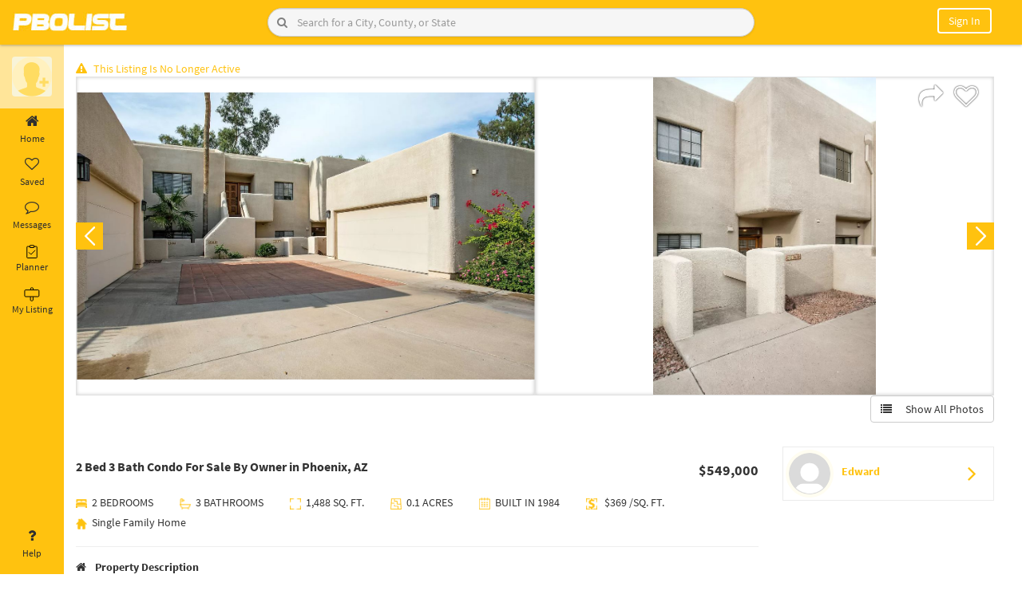

--- FILE ---
content_type: text/html; charset=UTF-8
request_url: https://pbolist.com/user/propertydetails/12091/2-Bed-3-Bath-Condo-For-Sale-By-Owner-in-Phoenix--AZ
body_size: 31298
content:

   <style type="text/css">
   .single-page-wrapper {
    display: flex;
}.single-wrapper {
    width: 100%;
    padding: 20px;
    padding-left: 262px;
}.single-gallery-info {
    width: 100%;
}
   </style>

    <!DOCTYPE html>
<html lang="en">
<head>
	<meta http-equiv="Content-Type" content="text/html; charset=UTF-8">
	<link href="https://pbolist.com/favicon.ico" type="image/x-icon" rel="icon" />
	<link href="https://pbolist.com/favicon.ico" type="image/x-icon" rel="shortcut icon" />    
	<meta http-equiv="X-UA-Compatible" content="IE=edge">
	<meta http-equiv="Cache-control" content="no-cache">
	<meta http-equiv="Expires" content="-1">
	
	<meta name="viewport" content="width=device-width, initial-scale=1">
	<meta name="description" content="Real Estate For Sale By Owner in Maricopa County, Arizona. Bright and spacious 2 full plus 1 half bath, large garage, gated Biltmore golf community with beautiful pool & tennis court only steps away.">
	<meta name="author" content="">
		    <title>2 Bed 3 Bath Condo For Sale By Owner in Phoenix, AZ  | PBOLIST: Self Serve Realty</title>
		<script type="text/javascript">
		var base_url = 'https://pbolist.com/';
	</script>
	<link rel="stylesheet" type="text/css" href="https://pbolist.com/css/font-awesome.min.css">
	<link rel="stylesheet" type="text/css" href="https://pbolist.com/bootstrap/css/bootstrap.min.css">
	<link rel="stylesheet" type="text/css" href="https://pbolist.com/css/stylish-portfolio.css">

	<link rel="stylesheet" type="text/css" href="https://pbolist.com/css/fonts.googleapis.css">
	<link rel="stylesheet" type="text/css" href="https://pbolist.com/css/OwlCarousel/dist/assets/owl.carousel.css">	
	<link rel="stylesheet" type="text/css" href="https://pbolist.com/css/datepicker.css">
	<link rel="stylesheet" type="text/css" href="https://pbolist.com/css/details-left-menu.css">
	<link rel="stylesheet" type="text/css" href="https://pbolist.com/css/details-page.css">

	<script type="text/javascript" src="https://pbolist.com/js/html5shiv.js"></script>
	
	<script type="text/javascript" src="https://pbolist.com/js/respond.min.js"></script>
	<script src="https://pbolist.com/jquery-2.2.0.min.js"></script>
	<script src="https://pbolist.com/bootstrap/js/bootstrap.min.js"></script>
	<script src="https://pbolist.com/js/jquery.validate.min.js"></script>
	<script type="text/javascript" src="https://pbolist.com/js/validation.js"></script>
	<script type="text/javascript" src="https://pbolist.com/js/social-login.js"></script>
	<script async="" defer="" src="https://apis.google.com/js/api.js" onload="this.onload=function(){};HandleGoogleApiLibrary()" onreadystatechange="if (this.readyState === 'complete') this.onload()" gapi_processed="true"></script>
	<link rel="stylesheet" type="text/css" href="https://pbolist.com/css/responsive.css"> 
	<script type="text/javascript" src="https://pbolist.com/css/OwlCarousel/dist/owl.carousel.js"></script>

</head>	<body>
    <style type="text/css">
      .reddit-style-search {
        display: flex;
        align-items: center;
        border: 1px solid #ccc;
        border-radius: 24px;
        overflow: hidden;
        background-color: #f6f6f6;
        box-shadow: 0 1px 3px rgba(0, 0, 0, 0.1);
        transition: border-color 0.2s;
        position: relative;
    }

    .reddit-style-search:hover {
        border-color: #0079d3;
    }

    .reddit-style-search .btn-search {
        border: none;
        background-color: transparent !important;
        color: #808080;
        padding: 8px 12px;
        cursor: pointer;
        position: absolute;
        left: 0;
        display: flex;
        align-items: center;
        justify-content: center;
        height: 100%;
    }

    .reddit-style-search .btn-search:hover {
        background-color: #e6f0f9;
    }

    .reddit-style-search .form-control {
        border: none;
        border-radius: 0;
        outline: none;
        padding: 8px 12px 8px 36px; /* Add padding-left to make space for the icon */
        font-size: 14px;
        flex-grow: 1;
        background-color: transparent;
    }

    .reddit-style-search .form-control:focus {
        box-shadow: none;
    }

    .btn-filter {
        background-color: #0079d3;
        color: #fff;
        border-radius: 50%;
        border: none;
        padding: 8px;
        width: 36px;
        height: 36px;
        display: flex;
        align-items: center;
        justify-content: center;
        cursor: pointer;
        transition: background-color 0.2s;
    }

    .btn-filter:hover {
        background-color: #005fa3;
    } 

    </style>
    <script type="text/javascript">
        function managevalue(action)
        {
            if (action == 10) {
                $('.list-property-success').remove();
                var oldURL = $(location).attr('href');
                var index = 0;
                var newURL = oldURL;
                index = oldURL.indexOf('?');
                if (index == -1) {
                    index = oldURL.indexOf('#');
                }
                if (index != -1) {
                    newURL = oldURL.substring(0, index);
                }
                history.pushState({}, null, newURL);
                return;
            }
            if (action == 1)
            {
                $('#verror1').hide();
            } else
            {
                $('#verror').hide();
            }

            $.ajax({
                type: 'POST',
                url: "https://pbolist.com/user/managevalue",
                data: 'action=' + action,
                success: function (data) {

                },
            });
        }

        function managevalue1()
        {
            $('#emailverifydiv').hide();
        }
        function hidden_alert()
        {
            $('#alert-area').hide();
        }
    </script>
   <!--  <link rel="stylesheet" href="https://pbolist.com/css/jquery-ui.css">
    <script src="https://pbolist.com/js/jquery-ui.js"></script>
    <script src="https://pbolist.com/js/dropdown-hover.js"></script> -->

        <style type="text/css">
	.alert-danger-msg {
	    color: #f5f5f5;
	    background-color: #ff0000;
	    border-color: #ff0000;
	    border: 1px solid transparent;
	    border-radius: 4px;
	}
	.alert-success-msg {
    color: #f5f5f5;
    background-color: #257726;
    border-color: #3c763d;
    border: 1px solid transparent;
    border-radius: 4px;
}
</style>
    <script>
        function goBack() {
            window.history.go(-1);
        }
    </script>
    <div class="fixed-head">

        <div class="container-fluid">
            <div class="row">
                <div class="col-sm-3 padding-div mbl-logo">
                    <div class="logo-menu-info">
                        <div class="logo-box">
                            <a href="https://pbolist.com/">
                                <img title="PBOLIST Home" src="https://pbolist.com/images/pbolist-logo.jpg" alt="">
                            </a>
                        </div>
                    </div>
                </div>

                <div class="col-sm-6 padding-div desk-search">
                    <div class="header-search">
                                                                            <form action="https://pbolist.com/user/property?type=" class="top-search" novalidate="novalidate" id="searchbyheader" method="get" accept-charset="utf-8" onsubmit="return validate(this);">
                                <!-- <div class="search-form-group">
                                    <input name="search" class="form-control dl" value="" placeholder="Enter a City,Neighborhood or Zip Code" type="text" id="PropertySearch" autocomplete="off" autocorrect="off" autocapitalize="off" spellcheck="false" onkeydown="Check(this);" onkeyup="Check(this);">  
                                    <span class="red" id="PropertySearch_err"></span>           
                                    <button type="submit" class="btn-search" title="Search"><span class="fa fa-search"></span></button>
                                    
                                </div> -->

                                <div class="input-group reddit-style-search">
                                    <input
                                        name="search" 
                                        class="form-control dl" 
                                        value="" 
                                        placeholder="Search for a City, County, or State" 
                                        type="text" 
                                        id="PropertySearch" 
                                        autocomplete="off" 
                                        autocorrect="off" 
                                        autocapitalize="off" 
                                        spellcheck="false" 
                                        onkeydown="Check(this);" 
                                        onkeyup="Check(this);"
                                    >
                                    <button 
                                        type="submit" 
                                        class="btn btn-search" 
                                        title="Search"
                                    >
                                        <i class="fa fa-search"></i>
                                    </button>
                                </div>
                                <span class="red" id="PropertySearch_err"></span>           

                                 
                            </form>
                                            </div>
            </div>
                                        <div class="col-sm-3 mbl-user-loginbox">
                            <div class="user-buttons pull-right">
                                <ul>
                                    <li class="mbl-search">
                                        <i class="fa fa-search open-search-box"></i>
                                        <form action="https://pbolist.com/user/property?type=" class="top-search" novalidate="novalidate" id="searchbyheader" method="get" accept-charset="utf-8" onsubmit="return validate(this);">
                                            <div class="mbl-search-box">
                                                <div class="right-inner-addon ">
                                                    <input name="search" class="form-control dl" value="" placeholder="Enter a City,Neighborhood or Zip Code" autocomplete="off" type="text" id="PropertySearch" autocomplete="off" autocorrect="off" autocapitalize="off" spellcheck="false" onkeydown="Check(this);" onkeyup="Check(this);">  
                                                    <span class="red" id="PropertySearch_err"></span>
                                                </div>
                                                <span class="input-group-btn" title="Search">
                                                    <button type="button" class="btn btn-default" title="Search"><span class="fa fa-times"></span></button>
                                                </span>
                                            </div>
                                        </form>
                                    </li>
                                    <li class="notification-mobile">
                                        <!-- <a href="https://pbolist.com/user/login?redirectto=notification/recommendations" title="Notifications">
                                            <i><img src="https://pbolist.com/images/bell.png" alt=""></i>
                                        </a> -->
                                    </li>
                                    <li class="befr_login">
                                        <div class="dropdown-toggle" data-toggle="dropdown" data-hover="dropdown" aria-haspopup="true" aria-expanded="false">
                                            <!-- <a class="noMobile" href="https://pbolist.com/user/login?redirectto=notification/recommendations">
                                                <i><img src="https://pbolist.com/images/profile-icon.png" alt="" class="userLogin"></i>
                                            </a>  -->
                                            <!-- <a class="noMobile" href="https://pbolist.com/user/login?redirectto=notification/recommendations">
                                                <i><img src="https://pbolist.com/images/profile-icon.png" alt="" class="userLogin"></i>
                                            </a>  -->
                                            <a type="btn" class="rounded"> Sign In </a>
                                        </div>
                                        <div class="dropdown-menu">
                                            <div>
                                                <a class="btn btn-default col-md-4" data-toggle="modal" href="https://pbolist.com/user/login?redirectto=notification/recommendations">Sign In</a>
                                                <a class="btn btn-default col-md-7" data-toggle="modal" href="https://pbolist.com/user/register">Create an Account</a>
                                            </div>
                                        </div>
                                    </li>
                                    <li>
                                        <a href="https://pbolist.com/user/login?"><button class="btn btn-signIn btn-mobile">Sign in</button></a>
                                    </li>
                                </ul>
                            </div>
                        </div>
                            </div>
        </div>

        <nav id="sidebar-wrapper">
            <ul class="sidebar-nav">
                <a id="menu-close" href="#" class="btn btn-light btn-lg pull-right toggle"><i class="fa fa-times"></i></a>
                <li class="sidebar-brand"> <a href="#">pbolist</a> </li>
                <li>
                    <a href="https://pbolist.com/user/property?type=1"><i class="fa fa-credit-card"></i> &nbsp;Buy</a>
                </li>
                <li>
                    <a href="https://pbolist.com/user/property"><i class="fa fa-list-ul"></i> &nbsp;List</a>
                </li>
                <li>
                    <a href="https://pbolist.com/user/property?type=2"><i class="fa fa-retweet"></i> &nbsp;Rent</a>
                </li>
                <li><hr></li>
                <li>
                    <a href="https://pbolist.com/notification/messageList"><i class="fa fa-envelope"></i> &nbsp;Message</a>
                </li>
                <li>
                    <a href="https://pbolist.com/notification/offersList"><i class="fa fa-clock-o"></i> &nbsp;Offer</a>
                </li>
                <li>
                    <a href="javascript:void(0)" onclick="openLoginModal(1);"><i class="fa fa-heart"></i>&nbsp;Favorites</a>
                </li>
                <li>
                    <a href="javascript:void(0)" onclick="openLoginModal(2);"><i class="fa fa-heart"></i>&nbsp;Scheduled</a>                
                </li>
                <li>
                    <a href="https://pbolist.com/user/Watching#"><i class="fa fa-eye"></i> &nbsp;Watching</a>
                </li>
                <li>
                    <a href="javascript:void(0)" onclick="openLoginModal(3);"><i class="fa fa-heart"></i>&nbsp;Visited</a>
                </li>
                <li>
                    <a href="https://pbolist.com/user/history#"><i class="fa fa-history"></i> &nbsp;History</a>
                </li>
                <li><hr></li>

                <li class="slct-country">
                    <label>Select Country</label>
                    <select name="countryselect" id="countryselects" class="form-control" onchange="countrysession($(this).val());">
                        <option value="">Select Country</option>
                        <option value="India">India</option>
                        <option value="USA">USA</option>
                        <option value="United Kingdom">United Kingdom</option>
                        <option value="Canada">Canada</option>
                    </select>            
                </li>
                <li><hr></li>

                <li class="slct-country">
                    <label>Download Our App</label>
                    <div class="clearfix"></div>
                    <button class="btn btn-primary btn-playstore"><i class="fa fa-android"></i> Play Store</button>
                    <button class="btn btn-primary btn-playstore"><i class="fa fa-apple"></i> App Store</button>
                </li>
            </ul>
        </nav>
    </div>
    <div class="load_sectionproperty load_section" style="display: none;">
        <img src="https://pbolist.com/images/loader-O.gif">
    </div>

    <script>
    function Check(me) {
        me.value = me.value.replace(/[\']/g, "");
    }
    </script>
    <script>
    function validate(obj)
    {
        $('.error').html('');
        var PropertySearch = $(obj).find("#PropertySearch").val().trim();
        $(obj).find("#PropertySearch").val(PropertySearch);
        if (PropertySearch == '')
        {
            return false;
        } else
        return true;
    }
    $(document).ready(function () {
        $(document).click('#PropertySearch', function () {
            //$(this).autocomplete(autocomp_opt2_fill);
            $.ajax({
                dataType: "json",
                type: 'Get',
                url: 'https://pbolist.com/user/getproperty_auto',
                success: function (data) {
                    // alert(data);
                    response(data);
                },
                error: function (data) {
                    $('input.suggest-user').removeClass('ui-autocomplete-loading');
                }
            });
        });
    });

    $(document).ready(function () {
        $(document).on('keyup.autocomplete', '.dl', function () {
            $(this).autocomplete(autocomp_opt1);
        });
        $('.userLogin').click(function () {
            window.location = 'https://pbolist.com/user/login?';
        });

        /*$('.userLoggedin').click(function () {
            window.location = 'https://pbolist.com/notification/notificationList';
        });*/

        $('.input').keypress(function (e) {
            if (e.which == 13) {
                $('form#searchbyheader').submit();
            }
        });
    });

    var autocomp_opt1 = {
        source: function (request, response) {
            $.ajax({
                dataType: "json",
                type: 'Get',
                url: 'https://pbolist.com/user/getproperty?q=' + request.term,
                success: function (data) {
                    response(data);
                },
                error: function (data) {
                    $('input.suggest-user').removeClass('ui-autocomplete-loading');
                }
            });
        },
        select: function (event, ui) {
            $('#searchbyheader').submit();
        }
    };

    function getNTFC(action)
    {
        if (action == 1)
        {
            $.ajax({
                url: "https://pbolist.com/notification/count_notification",
                type: "post",
                data: "",
                success: function (result) {
                    var totalCount = result.trim();
                    if (totalCount != 0) {
                        $('.simple-bell-icon').addClass('hidden');
                        $('.notification-bell').removeClass('hidden');
                    } else {
                        $('.simple-bell-icon').removeClass('hidden');
                        $('.notification-bell').addClass('hidden');
                    }
                    if(totalCount == 0)
                    {
                        //$("#ntotal").html(totalCount);
                    }else{
                        $("#ntotal").html(totalCount);
                    }
                    
                    $("#ntotalTooltip").attr('title', totalCount + " Notifications");
                    $("#ntotal").show();
                }
            });
        } else
        {
            $.ajax({
                url: "https://pbolist.com/notification/get_notification",
                type: "post",
                data: "",
                dataType: "json",

                success: function (data) {
                    str = '';
                    if(data.status == true){
                        if(data.total_msg > 0){
                            str +=  '<li style="font-weight:bold"><div class="not_imgbox"><a href="javascript:;" onclick="update_notification()"><img src="https://pbolist.com/images/pbolist-logo.jpg" alt=""></a></div><div class="not_contentbox"><h5>Message</h5><a href="javascript:;" onclick="update_notification(1)" onmouseenter="update_notification(1)"> You Have ' + data.total_msg + ' New Message.</a></div></li>';
                        }
                        if(data.total_offer > 0){
                            str +=  '<li style="font-weight:bold"><div class="not_imgbox"><a href="javascript:;" onclick="update_notification()"><img src="https://pbolist.com/images/pbolist-logo.jpg" alt=""></a></div><div class="not_contentbox"><h5>Offer</h5><a href="javascript:;" onclick="update_notification(4)" onmouseenter="update_notification(4)"> You Have ' + data.total_offer + ' New Offer.</a></div></li>';
                        }
                        if(data.total_share > 0){
                            str +=  '<li style="font-weight:bold"><div class="not_imgbox"><a href="javascript:;" onclick="update_notification()"><img src="https://pbolist.com/images/pbolist-logo.jpg" alt=""></a></div><div class="not_contentbox"><h5>Share Propery</h5><a href="javascript:;" onclick="update_notification(2)" onmouseenter="update_notification(2)"> You Have ' + data.total_share + ' New Share.</a></div></li>';
                        }
                        if(data.total_shedule > 0){
                            str +=  '<li style="font-weight:bold"><div class="not_imgbox"><a href="javascript:;" onclick="update_notification()"><img src="https://pbolist.com/images/pbolist-logo.jpg" alt=""></a></div><div class="not_contentbox"><h5>Schedule Propery</h5><a href="javascript:;" onclick="update_notification(5)" onmouseenter="update_notification(5)"> You Have ' + data.total_shedule + ' New Schedule.</a></div></li>';
                        }
                    }

                    if (str == '') {
                        str = 'Not available';
                    }
                    $("#notificationList").html(str);
                    $.ajax({
                        url: "https://pbolist.com/notification/update_all_notification",
                        type: "post",
                        data: "",
                        success: function (result) {

                        }
                    });
                }
            });
        }
    }

    function update_notification(nid, urllink='', uid1='') {
        $.ajax({
            url: "https://pbolist.com/notification/update_notification/" + nid,
            type: "post",
            data: "",
            success: function (result) {
                /*var url = window.atob(urllink);
                var finalurl = '' + url + '' + uid1;
                window.location = finalurl;*/
            }
        });
    }

    getNTFC(1);
    setInterval(function () {
        getNTFC(1);
    }, 5000);

    // For Dropdown Hover Function
    $.fn.bootstrapDropdownHover();

    //mobile header search script
    $(document).ready(function () {
        $(".mbl-search .open-search-box").click(function () {
            $(".mbl-search-box").animate({width: 'toggle'});
        });

        $(".mbl-search-box .fa-times").click(function () {                
            $(".mbl-search-box").animate({width: 'toggle'});
        });
    });

    //mobile header search script
    function openDashboard() {
    }
</script>

	<div class="single-page-wrapper">
		
<nav id="sidebar" class="active">

  <div class="sidebar-header" >

    <div class="sidebar-user-media">

        
            <a href="https://pbolist.com/user/login?redirectto=notification/recommendations">
            <img class="imgSrc" src="https://pbolist.com/images/add-photo.png" title="Update Profile Photo"/>
            </a>
                            </div>
    <div class="sidebar-user-text">
           </div>
  </div>

  <ul class="list-unstyled components">
    <li>
      <a  href="https://pbolist.com/notification/recommendations" > 
        <i class="fa fa-home"></i> 
        Home 
      </a>
    </li>
    <li>
      <a  href="https://pbolist.com/notification/notificationList" > 
        <i class="fa fa-heart-o" aria-hidden="true"></i> 
        Saved 
      </a>
    </li>
    <li>
      <a href="https://pbolist.com/chat" > 
        <i class="fa fa-comment-o"></i> 
        Messages 
      </a>
    </li>
    <li>
      <a href="https://pbolist.com/user/planner_home" > 
        <svg width="20" height="20" id="planner" viewBox="0 0 20 20" fill="none" xmlns="http://www.w3.org/2000/svg"><path d="M12.5 3.125H15.625C15.7908 3.125 15.9497 3.19085 16.0669 3.30806C16.1842 3.42527 16.25 3.58424 16.25 3.75V16.875C16.25 17.0408 16.1842 17.1997 16.0669 17.3169C15.9497 17.4342 15.7908 17.5 15.625 17.5H4.375C4.20924 17.5 4.05027 17.4342 3.93306 17.3169C3.81585 17.1997 3.75 17.0408 3.75 16.875V3.75C3.75 3.58424 3.81585 3.42527 3.93306 3.30806C4.05027 3.19085 4.20924 3.125 4.375 3.125H7.5" stroke="black" stroke-linecap="round" stroke-linejoin="round"/><rect x="7.375" y="1.75" width="5.25" height="2.75" rx="0.5" stroke="black"/><path d="M13.75 8.125L8.75 13.125L6.25 10.625" stroke="black" stroke-linecap="round" stroke-linejoin="round"/></svg>
        <span class="my-list-1">Planner</span>
         
      </a>
    </li>
    <li>
      <a  href="https://pbolist.com/notification/my_list" > 
      <svg width="20" height="20" id="my_listing" viewBox="0 0 20 20" fill="none" xmlns="http://www.w3.org/2000/svg"><path d="M17.8372 4.65116H1.93023C1.37795 4.65116 0.930233 5.09888 0.930233 5.65116V12.0233C0.930233 12.5755 1.37795 13.0233 1.93023 13.0233H17.8372C18.3895 13.0233 18.8372 12.5755 18.8372 12.0233V5.65116C18.8372 5.09888 18.3895 4.65116 17.8372 4.65116Z" stroke="black"/><path d="M8.37209 4.65116V2.86046C8.37209 2.30818 8.81981 1.86046 9.37209 1.86046H10.5116C11.0639 1.86046 11.5116 2.30818 11.5116 2.86046V4.65116" stroke="black"/><path d="M8.13953 13.1395V17.2558C8.13953 17.8081 8.58725 18.2558 9.13953 18.2558H10.3953C10.9476 18.2558 11.3953 17.8081 11.3953 17.2558V13.1395" stroke="black"/></svg>
       <span class="my-list-1">My Listing</span>
      </a>
    </li>
    <li class="position-bottom">
      <a href="https://pbolist.com/user/user_help"> <i class="fa fa-question"></i> Help </a>
    </li>
  </ul>
</nav>

<div class="footer-nav-list">
  <ul class="nav footer-tabs nav-tabs footer-tab-listing">
    
    
    <li  onclick="window.location='https://pbolist.com/notification/recommendations'"> 
      <a href="javascript:;" data-toggle="tab"><i class="fa fa-home"></i>Home</a> 
    </li>
   
    <li  onclick="window.location='https://pbolist.com/chat'">
      <a href="javascript:;" data-toggle="tab"><i class="fa fa-envelope-o"></i>Messages</a>
    </li>
    <li  onclick="window.location='https://pbolist.com/notification/notificationList'"> 
      <a href="javascript:;" data-toggle="tab"><i class="fa fa-list"></i>List</a> 
    </li>
    <li  onclick="window.location='https://pbolist.com/user/planner_home'">
      <a href="javascript:;" data-toggle="tab"><i class="fa fa-tasks"></i>Planner</a>
    </li>
    <li  onclick="window.location='https://pbolist.com/notification/my_list'">
      <a href="javascript:;"><i class="fa fa-list-alt"></i>My List</a>
    </li>
    
    
    <!-- <li  onclick="window.location='https://pbolist.com/user/scheduleListDetails'">
      <a href="javascript:;"><i class="fa fa-calendar"></i>Schedule List</a>
    </li> -->
    <li class="profile_name" onclick="openImagePopup()">
      <a href="javascript:void(0)" title="Update Profile Photo">
              <img class="imgSrc" src="https://pbolist.com/images/add-photo.png" title="Update Profile Photo"/>
       
      <!--   --></a>
    </li>
    
  </ul> 
</div>



<script>
	$.AdminLTESidebarTweak = {};

	$.AdminLTESidebarTweak.options = {
		EnableRemember: true,
		NoTransitionAfterReload: false
		//Removes the transition after page reload.
	};

	$(function () {
		"use strict";

		$("#sidebar").on("collapsed.pushMenu", function(){
			if($.AdminLTESidebarTweak.options.EnableRemember){
				document.cookie = "toggleState=closed";
			} 
		});
		$("#sidebar").on("expanded.pushMenu", function(){
			if($.AdminLTESidebarTweak.options.EnableRemember){
				document.cookie = "toggleState=opened";
			} 
		});

		if($.AdminLTESidebarTweak.options.EnableRemember){
			var re = new RegExp('toggleState' + "=([^;]+)");
			var value = re.exec(document.cookie);
			var toggleState = (value != null) ? unescape(value[1]) : null;
			if(toggleState == 'closed'){
				if($.AdminLTESidebarTweak.options.NoTransitionAfterReload){
					$("body").addClass('sidebar-collapse hold-transition').delay(100).queue(function(){
						$(this).removeClass('hold-transition'); 
					});
				}else{
					$("body").addClass('sidebar-collapse');
				}
			}
		} 
	});
</script>
	
<script type="text/javascript">
    $(function () {
		"use strict";
    var re = new RegExp('toggleState' + "=([^;]+)");
    var value = re.exec(document.cookie);
    var toggleState = (value != null) ? unescape(value[1]) : null;
    if(toggleState == 'closed'){
      $('body').removeClass('expanded_menu');
    }
    else
      $('body').addClass('expanded_menu');
        $('#sidebarCollapse').on('click', function () {
          $('#sidebar').toggleClass('active');
    			$('body').toggleClass('expanded_menu');
    			//Set cookie
    			if($('#sidebar').hasClass('active')) {
    				document.cookie = "toggleState=closed";
    			} else {
    				document.cookie = "toggleState=opened";
    			}
        });
		
		//Check cookie and set toggle state
		var re = new RegExp('toggleState' + "=([^;]+)");
		var value = re.exec(document.cookie);
		var toggleState = (value != null) ? unescape(value[1]) : null;
		if(toggleState == 'closed'){
			$("#sidebar").addClass('active');
		}

        var path = window.location.href; // because the 'href' property of the DOM element is the absolute path
         $('#sidebar ul li a').each(function() {
          if (this.href === path) {
           $(this).addClass('active');
          }
         });
                
    });

</script>

		<div class="single-wrapper">
			<div class="container-fluid">
														<link rel="stylesheet" href="https://pbolist.com/nivo-slider.css" type="text/css" media="screen" />
<link rel="stylesheet" href="https://pbolist.com/slick-theme.css" type="text/css" media="screen" />
<link rel="stylesheet" href="https://pbolist.com/bootstrap/fancybox3/css/jquery.fancybox.min.css" type="text/css" media="screen" />
<script type="text/javascript" src="https://pbolist.com/jquery-2.2.0.min.js"></script> 
<script type="text/javascript" src="https://pbolist.com/slick.js"></script>
<script type="text/javascript" src="https://pbolist.com/js/panzoom.js"></script> 
<script type="text/javascript" src="https://pbolist.com/js/moment.min.js"></script>
<style>
  .btn-transparent{
    background:transparent;
    border: 1px solid;
    width:100%;
    padding:5px 10px;
    font-size:16px;
    font-weight: 600;
    margin:5px;
    text-align: justify;
  }
  .btn-transparent a{
    color:#333;
  }
  .share_property{
    width:70px;
    height:70px;
    padding:2px;
    border-radius:5px;
  }
  .fa{
    margin-right:8px;
  }
  .modal-backdrop.in {
      opacity: 0;
      filter: alpha(opacity = 50);
  }
  textarea {    
    border: 1px solid;
  }
  .rm-border{
    border:none !important;
    padding: 12px !important;
  }

  .p-1{
    padding:10px;
  }
  .p-2{
    padding:20px;
  }
  .p-3{
    padding:30px;
  }

  .btn-warning{
    background-color: #ffc107;
    border-color: #ffc107;
    color:#fff;
  }
</style>


<!--css for tour requeest popup modal -->
<style>
  /* Slide-in Zillow Style Modal */
.modal-dialog-slide {
    position: fixed;
    right: 0;
    top: 0;
    height: 100vh;
    margin: 0;
    width: 420px !important;
    max-width: 420px;
    transform: translateX(100%);
    transition: transform .3s ease-in-out;
}

.modal.show .modal-dialog-slide {
    transform: translateX(0);
}

#requestTourContent {
    height: 90vh;
    overflow-y: auto;
    padding-bottom: 5px !important; /* space for bottom button */
}


/* Hide scrollbar for Chrome, Safari and Opera */
  .z-date-box {
      flex: 1;
      text-align: center;
      background: #f7f7f7;
      padding: 10px;
      border-radius: 10px;
      cursor: pointer;
      border: 1px solid #ddd;
  }

  .z-date-active {
      background: #e8f1ff;
      border-color: #2a73ff;
      color: #2a73ff;
      font-weight: 600;
  }

  .z-date-row {
      display: flex;
      gap: 10px;
      margin-bottom: 10px;
  }

 .form-check-label {
      margin-left: 8px;
  }

</style>
<script type="text/javascript">
    $(function () {
		"use strict";
    var re = new RegExp('toggleState' + "=([^;]+)");
    var value = re.exec(document.cookie);
    var toggleState = (value != null) ? unescape(value[1]) : null;
    if(toggleState == 'closed'){
      $('body').removeClass('expanded_menu');
    }
    else
      $('body').addClass('expanded_menu');
        $('#sidebarCollapse').on('click', function () {
          $('#sidebar').toggleClass('active');
    			$('body').toggleClass('expanded_menu');
    			//Set cookie
    			if($('#sidebar').hasClass('active')) {
    				document.cookie = "toggleState=closed";
    			} else {
    				document.cookie = "toggleState=opened";
    			}
        });
		
		//Check cookie and set toggle state
		var re = new RegExp('toggleState' + "=([^;]+)");
		var value = re.exec(document.cookie);
		var toggleState = (value != null) ? unescape(value[1]) : null;
		if(toggleState == 'closed'){
			$("#sidebar").addClass('active');
		}

        var path = window.location.href; // because the 'href' property of the DOM element is the absolute path
         $('#sidebar ul li a').each(function() {
          if (this.href === path) {
           $(this).addClass('active');
          }
         });
                
    });

</script>



<div class="load_sectionproperty load_section" style="display: none;">
   <img src="https://pbolist.com/images/loader-O.gif">
</div>
<div class="in-content">
    <div id="lst-slctd" class="single-page-content">
		<div class="single-gallery-info">
			<div class="row">
								<div class="col-md-12">
					<div class="listEnd"><span style="color: #ffc20f"><i class="fa fa-exclamation-triangle"></i>This Listing Is No Longer Active</span></div>
				</div>
							</div>
			<div class="row">
				<div class="col-md-12 col-sm-12">
					<div class="slider-wrapper">
												<div class="like-option">
              <a href="javascript:void(0);" class="share-button">                
                  <span title='share'><i class='fa fa-share'></i></span>                
              </a>
							<!-- <a href="javascript:void(0);" onclick="checklogin(12091,0,0);">
								<span id="favLike">
								<span title='Save'><i class='fa fa-heart-o'></i></span>								</span>
							</a> -->
              <a href="javascript:void(0);" onclick="makefavorites(12091);" id="favLike">
                                  <span title="Save">
                    <i class="fa fa-heart-o"></i>
                  </span>
                              </a>
						</div>

						
						<div id="slider" class="regular slider">
							                    <div class="gallery-slick-item">
                      <div class="gallery-item-card">
                        <a data-fancybox="gallery" href="https://pbolist.com/public/uploads/property/1702147267-1.jpg">
                                                        <img src="https://pbolist.com/public/uploads/property/1702147267-1.jpg" data-thumb="https://pbolist.com/public/uploads/property/1702147267-1.jpg" onError="this.src='https://pbolist.com/images/deafult-property-image.jpg';" alt="2 Bed 3 Bath Condo For Sale By Owner in Phoenix, AZ "/>
                                                    </a>
                      </div>
                    </div>
					                    <div class="gallery-slick-item">
                      <div class="gallery-item-card">
                        <a data-fancybox="gallery" href="https://pbolist.com/public/uploads/property/1702147267-2.JPG">
                                                        <img src="https://pbolist.com/public/uploads/property/1702147267-2.JPG" data-thumb="https://pbolist.com/public/uploads/property/1702147267-2.JPG" onError="this.src='https://pbolist.com/images/deafult-property-image.jpg';" alt="2 Bed 3 Bath Condo For Sale By Owner in Phoenix, AZ "/>
                                                    </a>
                      </div>
                    </div>
					                    <div class="gallery-slick-item">
                      <div class="gallery-item-card">
                        <a data-fancybox="gallery" href="https://pbolist.com/public/uploads/property/1702147267-3.JPG">
                                                        <img src="https://pbolist.com/public/uploads/property/1702147267-3.JPG" data-thumb="https://pbolist.com/public/uploads/property/1702147267-3.JPG" onError="this.src='https://pbolist.com/images/deafult-property-image.jpg';" alt="2 Bed 3 Bath Condo For Sale By Owner in Phoenix, AZ "/>
                                                    </a>
                      </div>
                    </div>
					                    <div class="gallery-slick-item">
                      <div class="gallery-item-card">
                        <a data-fancybox="gallery" href="https://pbolist.com/public/uploads/property/1702147267-4.JPG">
                                                        <img src="https://pbolist.com/public/uploads/property/1702147267-4.JPG" data-thumb="https://pbolist.com/public/uploads/property/1702147267-4.JPG" onError="this.src='https://pbolist.com/images/deafult-property-image.jpg';" alt="2 Bed 3 Bath Condo For Sale By Owner in Phoenix, AZ "/>
                                                    </a>
                      </div>
                    </div>
					                    <div class="gallery-slick-item">
                      <div class="gallery-item-card">
                        <a data-fancybox="gallery" href="https://pbolist.com/public/uploads/property/1702147267-5.JPG">
                                                        <img src="https://pbolist.com/public/uploads/property/1702147267-5.JPG" data-thumb="https://pbolist.com/public/uploads/property/1702147267-5.JPG" onError="this.src='https://pbolist.com/images/deafult-property-image.jpg';" alt="2 Bed 3 Bath Condo For Sale By Owner in Phoenix, AZ "/>
                                                    </a>
                      </div>
                    </div>
					                    <div class="gallery-slick-item">
                      <div class="gallery-item-card">
                        <a data-fancybox="gallery" href="https://pbolist.com/public/uploads/property/1702147267-6.JPG">
                                                        <img src="https://pbolist.com/public/uploads/property/1702147267-6.JPG" data-thumb="https://pbolist.com/public/uploads/property/1702147267-6.JPG" onError="this.src='https://pbolist.com/images/deafult-property-image.jpg';" alt="2 Bed 3 Bath Condo For Sale By Owner in Phoenix, AZ "/>
                                                    </a>
                      </div>
                    </div>
					                    <div class="gallery-slick-item">
                      <div class="gallery-item-card">
                        <a data-fancybox="gallery" href="https://pbolist.com/public/uploads/property/1702147267-7.JPG">
                                                        <img src="https://pbolist.com/public/uploads/property/1702147267-7.JPG" data-thumb="https://pbolist.com/public/uploads/property/1702147267-7.JPG" onError="this.src='https://pbolist.com/images/deafult-property-image.jpg';" alt="2 Bed 3 Bath Condo For Sale By Owner in Phoenix, AZ "/>
                                                    </a>
                      </div>
                    </div>
					                    <div class="gallery-slick-item">
                      <div class="gallery-item-card">
                        <a data-fancybox="gallery" href="https://pbolist.com/public/uploads/property/1702147267-8.JPG">
                                                        <img src="https://pbolist.com/public/uploads/property/1702147267-8.JPG" data-thumb="https://pbolist.com/public/uploads/property/1702147267-8.JPG" onError="this.src='https://pbolist.com/images/deafult-property-image.jpg';" alt="2 Bed 3 Bath Condo For Sale By Owner in Phoenix, AZ "/>
                                                    </a>
                      </div>
                    </div>
					                    <div class="gallery-slick-item">
                      <div class="gallery-item-card">
                        <a data-fancybox="gallery" href="https://pbolist.com/public/uploads/property/1702147267-9.JPG">
                                                        <img src="https://pbolist.com/public/uploads/property/1702147267-9.JPG" data-thumb="https://pbolist.com/public/uploads/property/1702147267-9.JPG" onError="this.src='https://pbolist.com/images/deafult-property-image.jpg';" alt="2 Bed 3 Bath Condo For Sale By Owner in Phoenix, AZ "/>
                                                    </a>
                      </div>
                    </div>
					                    <div class="gallery-slick-item">
                      <div class="gallery-item-card">
                        <a data-fancybox="gallery" href="https://pbolist.com/public/uploads/property/1702147267-10.JPG">
                                                        <img src="https://pbolist.com/public/uploads/property/1702147267-10.JPG" data-thumb="https://pbolist.com/public/uploads/property/1702147267-10.JPG" onError="this.src='https://pbolist.com/images/deafult-property-image.jpg';" alt="2 Bed 3 Bath Condo For Sale By Owner in Phoenix, AZ "/>
                                                    </a>
                      </div>
                    </div>
					                    <div class="gallery-slick-item">
                      <div class="gallery-item-card">
                        <a data-fancybox="gallery" href="https://pbolist.com/public/uploads/property/1702147267-11.JPG">
                                                        <img src="https://pbolist.com/public/uploads/property/1702147267-11.JPG" data-thumb="https://pbolist.com/public/uploads/property/1702147267-11.JPG" onError="this.src='https://pbolist.com/images/deafult-property-image.jpg';" alt="2 Bed 3 Bath Condo For Sale By Owner in Phoenix, AZ "/>
                                                    </a>
                      </div>
                    </div>
					                    <div class="gallery-slick-item">
                      <div class="gallery-item-card">
                        <a data-fancybox="gallery" href="https://pbolist.com/public/uploads/property/1702147267-12.JPG">
                                                        <img src="https://pbolist.com/public/uploads/property/1702147267-12.JPG" data-thumb="https://pbolist.com/public/uploads/property/1702147267-12.JPG" onError="this.src='https://pbolist.com/images/deafult-property-image.jpg';" alt="2 Bed 3 Bath Condo For Sale By Owner in Phoenix, AZ "/>
                                                    </a>
                      </div>
                    </div>
					                    <div class="gallery-slick-item">
                      <div class="gallery-item-card">
                        <a data-fancybox="gallery" href="https://pbolist.com/public/uploads/property/1702147267-13.JPG">
                                                        <img src="https://pbolist.com/public/uploads/property/1702147267-13.JPG" data-thumb="https://pbolist.com/public/uploads/property/1702147267-13.JPG" onError="this.src='https://pbolist.com/images/deafult-property-image.jpg';" alt="2 Bed 3 Bath Condo For Sale By Owner in Phoenix, AZ "/>
                                                    </a>
                      </div>
                    </div>
					                    <div class="gallery-slick-item">
                      <div class="gallery-item-card">
                        <a data-fancybox="gallery" href="https://pbolist.com/public/uploads/property/1702147267-14.JPG">
                                                        <img src="https://pbolist.com/public/uploads/property/1702147267-14.JPG" data-thumb="https://pbolist.com/public/uploads/property/1702147267-14.JPG" onError="this.src='https://pbolist.com/images/deafult-property-image.jpg';" alt="2 Bed 3 Bath Condo For Sale By Owner in Phoenix, AZ "/>
                                                    </a>
                      </div>
                    </div>
					 
						</div>
					</div>
					<p class="pull-right"><a href="https://pbolist.com/user/propertyphotos/12091" class="btn btn-default"><i class="fa fa-list"></i> &nbsp; Show All Photos</a></p>

					<script type="text/javascript">
						$(document).on('ready', function() {
							$(".regular").slick({
								infinite: true,
								slidesToShow: 2,
								slidesToScroll: 1,
								focusOnSelect: true,
								responsive: [{
								breakpoint: 1023,
								settings: {dots: false, arrows: true } 
							}]
							});
							$('#slider').mouseenter(function() {
								$('.slick-arrow').show(200);
								}).mouseleave(function() {
								$('.slick-arrow').hide(200);
								});
							});

							var $carousel = $('.regular');
								$(document).on('keydown', function(e) {
									if(e.keyCode == 37) {
										$carousel.slick('slickPrev');
									}
								if(e.keyCode == 39) {
									$carousel.slick('slickNext');
								}
						});
					</script>
				</div>
				<!--
				<div class="col-md-3 col-sm-3">
					<div class="slider-thumbnail-box">
						<div class="row">
														<div class="col-md-6 col-sm-6 col-xs-6">
																	<div class="thumbnail-media-card">
																					<img data-slide-id="0" ids="0" class="thumbnail-image" style="cursor: pointer;" src="https://pbolist.com/public/uploads/property/1702147267-1.jpg" height="100" width="110">
																				<span>Cover Photo</span>
									</div>
                  															</div>
														<div class="col-md-6 col-sm-6 col-xs-6">
																	<div class="thumbnail-media-card">
																					<img data-slide-id="3" ids="0" class="thumbnail-image" style="cursor: pointer;" src="https://pbolist.com/public/uploads/property/1702147267-2.JPG" height="100" width="110">
																				<span>Exterior</span>
									</div>
                  															</div>
														<div class="col-md-6 col-sm-6 col-xs-6">
																	<div class="thumbnail-media-card">
																					<img data-slide-id="6" ids="0" class="thumbnail-image" style="cursor: pointer;" src="https://pbolist.com/public/uploads/property/1702147267-3.JPG" height="100" width="110">
																				<span>Entry</span>
									</div>
                  															</div>
														<div class="col-md-6 col-sm-6 col-xs-6">
																	<div class="thumbnail-media-card">
																					<img data-slide-id="9" ids="0" class="thumbnail-image" style="cursor: pointer;" src="https://pbolist.com/public/uploads/property/1702147267-4.JPG" height="100" width="110">
																				<span>Indoor Living Space</span>
									</div>
                  															</div>
														<div class="col-md-6 col-sm-6 col-xs-6">
																	<div class="thumbnail-media-card">
																					<img data-slide-id="12" ids="0" class="thumbnail-image" style="cursor: pointer;" src="https://pbolist.com/public/uploads/property/1702147267-6.JPG" height="100" width="110">
																				<span>Kitchen</span>
									</div>
                  															</div>
														<div class="col-md-6 col-sm-6 col-xs-6">
																	<div class="thumbnail-media-card">
																					<img data-slide-id="15" ids="0" class="thumbnail-image" style="cursor: pointer;" src="https://pbolist.com/public/uploads/property/1702147267-8.JPG" height="100" width="110">
																				<span>Beds/Baths</span>
									</div>
                  															</div>
														<div class="col-md-6 col-sm-6 col-xs-6">
																	<div class="thumbnail-media-card">
																					<img data-slide-id="18" ids="0" class="thumbnail-image" style="cursor: pointer;" src="https://pbolist.com/public/uploads/property/1702147267-10.JPG" height="100" width="110">
																				<span>Outdoor Living Space</span>
									</div>
                  															</div>
														<div class="col-md-6 col-sm-6 col-xs-6">
																	<div class="thumbnail-media-card">
																					<img data-slide-id="21" ids="0" class="thumbnail-image" style="cursor: pointer;" src="https://pbolist.com/public/uploads/property/1702147267-12.JPG" height="100" width="110">
																				<span>Other</span>
									</div>
                  															</div>
													</div>
					</div>
				</div>
				-->

			</div>
		</div>
		<div class="single-content-info">
	        <div class="row">
	        	<div class="col-md-9">
		        	<div class="heading-title-info">
		        		<h1 class="heading-title-text">2 Bed 3 Bath Condo For Sale By Owner in Phoenix, AZ  </h1>
		        		<div class="price-info">
		        			<b><h4>$549,000</h4></b>		                </div>
		        	</div>

		        	<div class="point-list">
						<ul class="list-unstyled">
							<li><span title="Bedrooms"><img src="https://pbolist.com/images/bed.png" alt="Bedroom Icon"></span>2 BEDROOMS </li>
							<li><span title="Bathrooms"><img src="https://pbolist.com/images/bath.png" alt="Bathrooms Icon"></span>3 BATHROOMS </li>
							<li><span title="Living Space"><img src="https://pbolist.com/images/living.png" alt="sqft Icon"></span>1,488 SQ. FT. </li>
							<li><span title="Lot Size"><img src="https://pbolist.com/images/acres-icon.png" alt="acers Icon"></span>0.1 ACRES </li>
							<li><span title="Year Built"><img src="https://pbolist.com/images/calendar.png" alt="Calendar Icon"></span>BUILT IN 1984</li>
							<li><span title="Price per Sq Ft"><img src="https://pbolist.com/images/p-sqft.png" alt="price sqft Icon"></span> $369 /SQ. FT. </li>
							<li><span title="Property Type"><img src="https://pbolist.com/images/home.png" alt="Home Icon"></span>Single Family Home </li>
						</ul>
		        	</div>

		        	<div class="content-info-item">
		        		<h2><i class="fa fa-home"></i> Property Description</h2>
		        		<p>Bright and spacious 2 full plus 1 half bath, large garage, gated Biltmore golf community with beautiful pool & tennis court only steps away.<br>  Spectacular home for entertaining with the open floorplan and flow to rear patio.<br> Not many of these homes offer the 1/2 bath on main level, a huge plus!! Wonderful place to relax and get away from the hustle of everyday life while you are only minutes from fine dining and world class shopping.<br>  Extra large end patio offering panoramic views of the lake which surrounds the 12th green of the Biltmore Links golf course.<br>  Brand new HVAC & hot water tank.<br> Kitchen has all new: granite countertops, sink, range, dishwasher, wine cooler ceiling fan and light fixtures.<br> New light fixtures throughout home and new ceiling fan in primary bedroom.<br> This  home is a special find! This home offers a true getaway! Relax and enjoy the views or be only minutes away from fine dining and world class shopping.<br> Bright and cheery.<br> Highly sought after gated Biltmore community where you can walk your dog and meet so many wonderful and interesting neighbors.<br>  Great open floorplan for entertaining.<br> Quiet and serene setting for perfect get-away! Call (410) 608-4299</p>
		        	</div>

		        	<div class="content-info-item">
		        		<h3><i class="fa fa-briefcase"></i> Details & Amenities</h3>
		        		<div class="pro_amenities" id="pro_amenities">
							  <ul>
																																																																																																																																																																																								<br>
                <li><h4>Heating: </h4></li><li><h4>Cooling: </h4></li><li><h4>Auxiliary SQ FT: 100</h4></li>
							  </ul>
						  </div>
		        	</div>


		        	<div class="content-info-item">
		        		<h4><i class="fa fa-map-marker"></i> Property Address</h4>
		        		<p id="start_address">6144 N 29th St, Phoenix, AZ 85016, USA, City - Maricopa County</p>
		        		<div class="content-form">
		        			<div class="content-form-group">
			               		<i class="fa fa-map-marker"></i>
			               		<input id="end_address" type="text" class="input-form-control" name="" placeholder="Enter A Starting Point">
			            	</div> 
			               <button type="button" class="btn-Directions" onclick="getDirection();">Get Directions</button>
			            </div>
		        	</div>


		        	<div class="social-info-item">
					   
		        	</div>
		        </div>
		        <div class="col-md-3">
		        	<div class="Property-sidebar">
						<div class="Property-card">
							<div class="Property-user-ident">
								<a class="user-name-c" href="https://pbolist.com/user/user_profile?pid=23511" title="Edward ">
									<div class="Property-user-ident-inner">
										<div class="Property-user-media">
																							<img class="" src="https://pbolist.com//public/uploads/profile_picture/profile%20photo.jpg" height="55" width="55">
																						Edward 										</div>
										<div class="Property-user-text">
											<h5>Edward </h5>
										</div>
										<div class="Property-user-arrow">
											<i class="fa fa-angle-right" aria-hidden="true"></i>
										</div>
									</div>
								</a>
							</div>
						</div>
	                		                							</div>
						  
					</div>
		        </div>
	        </div>
	    </div>
    </div>
</div>
<!-- </div> -->
<!-- </div> -->
<!-- </div> -->


<div id="upload_profile_picture" class="modal fade" role="dialog" tabindex="-1">
  <div class="modal-dialog" >
    <div class="modal-content">
      <div class="modal-header">
        <button type="button" class="close" data-dismiss="modal">&times;</button>
        <h4 class="modal-title choose-photo-popup text-center" id="profileTitle">Profile Photo</h4>
      </div>
      <div class="modal-body">
        <div class="form-body">
          <div class="row">
          <form action="https://pbolist.com/user/upload_profile_image" id="uploadProfileForm"  method="post" enctype='multipart/form-data'>
            <input type="hidden" name="user_id" value="0"> 
            <div class="col-md-12">
              <div class="upload-photo">
                  <span class="icons-on-thumbnail">
                    <div id="display-in-profile-photo">
                     <span title="Upload Photo"> 
                      <img class="uploadImgSrc" src="https://pbolist.com/images/add-photo.png" onclick="openImageUpload();" style="width: 100px;height: 100px;">
                    </div>
                    <div class="icon-choose-image">
                      <input name="profile_picture" id="profile_picture" type="file" class="inputFile" onChange="showPreviewObject(this);">
                    </div>
                  </span>
              </div>
              <div class="clear"></div>
              
              <div class="">
                <button class="btn yellow-btn">Update Profile Photo</button>
              </div>
              <span class="error_msg" id="imageError"></span>
              <div class="uploadProfilecustomText" style="display: none;"></div>
              
          </div>
          </form>
        </div>
          <!--<button type="button" id="confirmationOk" class="btn" data-dismiss="modal">Ok</button>-->
          <!--<button type="button" class="btn" data-dismiss="modal">Cancle</button>-->
        </div>
      </div>
    </div>
  </div>
</div>


<div class="loader_overlay" style="display:none;">
  <div class="loader"></div>
</div>
<script type="text/javascript" src="https://pbolist.com/js/bootstrap.min.js"></script>
<script type="text/javascript">

  function openImagePopup() {
    $('.uploadImgSrc').attr('src',$('.imgSrc').attr('src'));
    $('#upload_profile_picture').modal('show');
  }
  
  function openImageUpload() {
    $('#profile_picture').click();
  }

  function showPreviewObject(objFileInput) {
      var images=[];
      if (objFileInput.files[0]) {
        var files=objFileInput.files;
        $.each(files, function(i, file) {
          var pReader = new FileReader(); 
          pReader.addEventListener("load", function(e){
              var pic = e.target.result;
              var newImage={'type':'temp','image':pic};
              images.push(newImage);
              $("#display-in-profile-photo").html('<img src="'+pic+'" data-click="profile_picture" style="width:100%;" data-images="'+encodeURIComponent(JSON.stringify(images))+'" onclick="openImageUpload();"/>');
          });
          pReader.readAsDataURL(file);
      });
    }
  }

  $(document).ready(function (e) {
    $("#uploadProfileForm").on('submit',(function(e) {
      $('#imageError').html('');
      if($('#profile_picture').val() == "") {
        openImageUpload();
        //$('#imageError').html('*Click the Head Icon to Select a Photo');
        return false;
      }else {
        $("#upload_profile_picture").modal('toggle');
        $(".load_section").show();
        e.preventDefault();
        $.ajax({
              url: "https://pbolist.com/user/upload_profile_image",
              type: "POST",
              data:  new FormData(this),
              beforeSend: function(){$("#body-overlay").show();},
              contentType: false,
              processData:false,
              dataType:'JSON',
              success: function(data)
              { 

                $(".load_section").hide();
                if(data['success']=='true')
                {
                  $('#confirmationTitle').html('Success');
                  $('#confirmation_message').html('Profie picture updated successfuly');
                  $('#confirmation_msg_modal').modal();
                  setTimeout(function() { window.location.reload() },500);
                }
                else
                {
                  $('#confirmationTitle').html('Error');
                  $('#confirmation_message').html('Profie picture updated unsuccessful');
                  $('#confirmation_msg_modal').modal();
                }
              },
              error: function() 
              {
              }           
         });
      }
    }));  
  });
  </script><div class="modal fade bs-example-modal-lg" tabindex="-1" role="dialog" aria-labelledby="myLargeModalLabel" aria-hidden="true">
   <div class="modal-dialog modal-lg">
      <div class="modal-content">
         <div id="carousel-example-generic" class="carousel slide" data-ride="carousel">
            <!-- Wrapper for slides -->
            <div class="carousel-inner" role="listbox">
                              <div class="item item-0 active">
                  <div class='zoom' id='panzoom'>
                     <img class="img-responsive" src="https://pbolist.com/public/uploads/property/1702147267-1.jpg" data-thumb="https://pbolist.com/public/uploads/property/1702147267-1.jpg" onError="this.src='https://pbolist.com/images/deafult-property-image.jpg';" alt=""/>
                  </div>
               </div>
                              <div class="item item-1 ">
                  <div class='zoom' id='panzoom'>
                     <img class="img-responsive" src="https://pbolist.com/public/uploads/property/1702147267-2.JPG" data-thumb="https://pbolist.com/public/uploads/property/1702147267-2.JPG" onError="this.src='https://pbolist.com/images/deafult-property-image.jpg';" alt=""/>
                  </div>
               </div>
                              <div class="item item-2 ">
                  <div class='zoom' id='panzoom'>
                     <img class="img-responsive" src="https://pbolist.com/public/uploads/property/1702147267-3.JPG" data-thumb="https://pbolist.com/public/uploads/property/1702147267-3.JPG" onError="this.src='https://pbolist.com/images/deafult-property-image.jpg';" alt=""/>
                  </div>
               </div>
                              <div class="item item-3 ">
                  <div class='zoom' id='panzoom'>
                     <img class="img-responsive" src="https://pbolist.com/public/uploads/property/1702147267-4.JPG" data-thumb="https://pbolist.com/public/uploads/property/1702147267-4.JPG" onError="this.src='https://pbolist.com/images/deafult-property-image.jpg';" alt=""/>
                  </div>
               </div>
                              <div class="item item-4 ">
                  <div class='zoom' id='panzoom'>
                     <img class="img-responsive" src="https://pbolist.com/public/uploads/property/1702147267-5.JPG" data-thumb="https://pbolist.com/public/uploads/property/1702147267-5.JPG" onError="this.src='https://pbolist.com/images/deafult-property-image.jpg';" alt=""/>
                  </div>
               </div>
                              <div class="item item-5 ">
                  <div class='zoom' id='panzoom'>
                     <img class="img-responsive" src="https://pbolist.com/public/uploads/property/1702147267-6.JPG" data-thumb="https://pbolist.com/public/uploads/property/1702147267-6.JPG" onError="this.src='https://pbolist.com/images/deafult-property-image.jpg';" alt=""/>
                  </div>
               </div>
                              <div class="item item-6 ">
                  <div class='zoom' id='panzoom'>
                     <img class="img-responsive" src="https://pbolist.com/public/uploads/property/1702147267-7.JPG" data-thumb="https://pbolist.com/public/uploads/property/1702147267-7.JPG" onError="this.src='https://pbolist.com/images/deafult-property-image.jpg';" alt=""/>
                  </div>
               </div>
                              <div class="item item-7 ">
                  <div class='zoom' id='panzoom'>
                     <img class="img-responsive" src="https://pbolist.com/public/uploads/property/1702147267-8.JPG" data-thumb="https://pbolist.com/public/uploads/property/1702147267-8.JPG" onError="this.src='https://pbolist.com/images/deafult-property-image.jpg';" alt=""/>
                  </div>
               </div>
                              <div class="item item-8 ">
                  <div class='zoom' id='panzoom'>
                     <img class="img-responsive" src="https://pbolist.com/public/uploads/property/1702147267-9.JPG" data-thumb="https://pbolist.com/public/uploads/property/1702147267-9.JPG" onError="this.src='https://pbolist.com/images/deafult-property-image.jpg';" alt=""/>
                  </div>
               </div>
                              <div class="item item-9 ">
                  <div class='zoom' id='panzoom'>
                     <img class="img-responsive" src="https://pbolist.com/public/uploads/property/1702147267-10.JPG" data-thumb="https://pbolist.com/public/uploads/property/1702147267-10.JPG" onError="this.src='https://pbolist.com/images/deafult-property-image.jpg';" alt=""/>
                  </div>
               </div>
                              <div class="item item-10 ">
                  <div class='zoom' id='panzoom'>
                     <img class="img-responsive" src="https://pbolist.com/public/uploads/property/1702147267-11.JPG" data-thumb="https://pbolist.com/public/uploads/property/1702147267-11.JPG" onError="this.src='https://pbolist.com/images/deafult-property-image.jpg';" alt=""/>
                  </div>
               </div>
                              <div class="item item-11 ">
                  <div class='zoom' id='panzoom'>
                     <img class="img-responsive" src="https://pbolist.com/public/uploads/property/1702147267-12.JPG" data-thumb="https://pbolist.com/public/uploads/property/1702147267-12.JPG" onError="this.src='https://pbolist.com/images/deafult-property-image.jpg';" alt=""/>
                  </div>
               </div>
                              <div class="item item-12 ">
                  <div class='zoom' id='panzoom'>
                     <img class="img-responsive" src="https://pbolist.com/public/uploads/property/1702147267-13.JPG" data-thumb="https://pbolist.com/public/uploads/property/1702147267-13.JPG" onError="this.src='https://pbolist.com/images/deafult-property-image.jpg';" alt=""/>
                  </div>
               </div>
                              <div class="item item-13 ">
                  <div class='zoom' id='panzoom'>
                     <img class="img-responsive" src="https://pbolist.com/public/uploads/property/1702147267-14.JPG" data-thumb="https://pbolist.com/public/uploads/property/1702147267-14.JPG" onError="this.src='https://pbolist.com/images/deafult-property-image.jpg';" alt=""/>
                  </div>
               </div>
                           </div>
            <div class="row text-center">
               <button class="btn btn-warning zoom-in">
                  <bold> + </bold>
               </button>
               <button class="btn btn-warning zoom-out">
                  <bold> - </bold>
               </button>
               <button class="btn btn-warning reset">Reset</button>
               <!-- <input type="range" class="zoom-range"> -->
            </div>
            <!-- Controls -->
            <a class="left carousel-control" href="#carousel-example-generic" role="button" data-slide="prev">
            <span class="glyphicon glyphicon-chevron-left"></span>
            </a>
            <a class="right carousel-control" href="#carousel-example-generic" role="button" data-slide="next">
            <span class="glyphicon glyphicon-chevron-right"></span>
            </a>
         </div>
      </div>
   </div>
</div>
<div id="update_profile_data" class="modal fade" role="dialog" >
   <div class="modal-dialog" style="width: 500px;">
      <!-- Modal content-->
      <div class="modal-content">
         <div class="modal-header">
            <button type="button" class="close" data-dismiss="modal">&times;</button>
            <h4 class="modal-title"><span></span>Update Contact<span></span></h4>
         </div>
         <div class="modal-body">
            <form id="update_profile_form">
               <input type="hidden" name="user_id" value="">
               <div class="form-group">
                  <select id='country_code' name='country_code' class='form-control' ><option value='376' >AD - Andorra (+376)</option><option value='971' >AE - United Arab Emirates (+971)</option><option value='93' >AF - Afghanistan (+93)</option><option value='1268' >AG - Antigua And Barbuda (+1268)</option><option value='1264' >AI - Anguilla (+1264)</option><option value='355' >AL - Albania (+355)</option><option value='374' >AM - Armenia (+374)</option><option value='599' >AN - Netherlands Antilles (+599)</option><option value='244' >AO - Angola (+244)</option><option value='672' >AQ - Antarctica (+672)</option><option value='54' >AR - Argentina (+54)</option><option value='1684' >AS - American Samoa (+1684)</option><option value='43' >AT - Austria (+43)</option><option value='61' >AU - Australia (+61)</option><option value='297' >AW - Aruba (+297)</option><option value='994' >AZ - Azerbaijan (+994)</option><option value='387' >BA - Bosnia And Herzegovina (+387)</option><option value='1246' >BB - Barbados (+1246)</option><option value='880' >BD - Bangladesh (+880)</option><option value='32' >BE - Belgium (+32)</option><option value='226' >BF - Burkina Faso (+226)</option><option value='359' >BG - Bulgaria (+359)</option><option value='973' >BH - Bahrain (+973)</option><option value='257' >BI - Burundi (+257)</option><option value='229' >BJ - Benin (+229)</option><option value='590' >BL - Saint Barthelemy (+590)</option><option value='1441' >BM - Bermuda (+1441)</option><option value='673' >BN - Brunei Darussalam (+673)</option><option value='591' >BO - Bolivia (+591)</option><option value='55' >BR - Brazil (+55)</option><option value='1242' >BS - Bahamas (+1242)</option><option value='975' >BT - Bhutan (+975)</option><option value='267' >BW - Botswana (+267)</option><option value='375' >BY - Belarus (+375)</option><option value='501' >BZ - Belize (+501)</option><option value='1' >CA - Canada (+1)</option><option value='61' >CC - Cocos (keeling) Islands (+61)</option><option value='243' >CD - Congo, The Democratic Republic Of The (+243)</option><option value='236' >CF - Central African Republic (+236)</option><option value='242' >CG - Congo (+242)</option><option value='41' >CH - Switzerland (+41)</option><option value='225' >CI - Cote D Ivoire (+225)</option><option value='682' >CK - Cook Islands (+682)</option><option value='56' >CL - Chile (+56)</option><option value='237' >CM - Cameroon (+237)</option><option value='86' >CN - China (+86)</option><option value='57' >CO - Colombia (+57)</option><option value='506' >CR - Costa Rica (+506)</option><option value='53' >CU - Cuba (+53)</option><option value='238' >CV - Cape Verde (+238)</option><option value='61' >CX - Christmas Island (+61)</option><option value='357' >CY - Cyprus (+357)</option><option value='420' >CZ - Czech Republic (+420)</option><option value='49' >DE - Germany (+49)</option><option value='253' >DJ - Djibouti (+253)</option><option value='45' >DK - Denmark (+45)</option><option value='1767' >DM - Dominica (+1767)</option><option value='1809' >DO - Dominican Republic (+1809)</option><option value='213' >DZ - Algeria (+213)</option><option value='593' >EC - Ecuador (+593)</option><option value='372' >EE - Estonia (+372)</option><option value='20' >EG - Egypt (+20)</option><option value='291' >ER - Eritrea (+291)</option><option value='34' >ES - Spain (+34)</option><option value='251' >ET - Ethiopia (+251)</option><option value='358' >FI - Finland (+358)</option><option value='679' >FJ - Fiji (+679)</option><option value='500' >FK - Falkland Islands (malvinas) (+500)</option><option value='691' >FM - Micronesia, Federated States Of (+691)</option><option value='298' >FO - Faroe Islands (+298)</option><option value='33' >FR - France (+33)</option><option value='241' >GA - Gabon (+241)</option><option value='44' >GB - United Kingdom (+44)</option><option value='1473' >GD - Grenada (+1473)</option><option value='995' >GE - Georgia (+995)</option><option value='233' >GH - Ghana (+233)</option><option value='350' >GI - Gibraltar (+350)</option><option value='299' >GL - Greenland (+299)</option><option value='220' >GM - Gambia (+220)</option><option value='224' >GN - Guinea (+224)</option><option value='240' >GQ - Equatorial Guinea (+240)</option><option value='30' >GR - Greece (+30)</option><option value='502' >GT - Guatemala (+502)</option><option value='1671' >GU - Guam (+1671)</option><option value='245' >GW - Guinea-bissau (+245)</option><option value='592' >GY - Guyana (+592)</option><option value='852' >HK - Hong Kong (+852)</option><option value='504' >HN - Honduras (+504)</option><option value='385' >HR - Croatia (+385)</option><option value='509' >HT - Haiti (+509)</option><option value='36' >HU - Hungary (+36)</option><option value='62' >ID - Indonesia (+62)</option><option value='353' >IE - Ireland (+353)</option><option value='972' >IL - Israel (+972)</option><option value='44' >IM - Isle Of Man (+44)</option><option value='91' >IN - India (+91)</option><option value='964' >IQ - Iraq (+964)</option><option value='98' >IR - Iran, Islamic Republic Of (+98)</option><option value='354' >IS - Iceland (+354)</option><option value='39' >IT - Italy (+39)</option><option value='1876' >JM - Jamaica (+1876)</option><option value='962' >JO - Jordan (+962)</option><option value='81' >JP - Japan (+81)</option><option value='254' >KE - Kenya (+254)</option><option value='996' >KG - Kyrgyzstan (+996)</option><option value='855' >KH - Cambodia (+855)</option><option value='686' >KI - Kiribati (+686)</option><option value='269' >KM - Comoros (+269)</option><option value='1869' >KN - Saint Kitts And Nevis (+1869)</option><option value='850' >KP - Korea Democratic Peoples Republic Of (+850)</option><option value='82' >KR - Korea Republic Of (+82)</option><option value='965' >KW - Kuwait (+965)</option><option value='1345' >KY - Cayman Islands (+1345)</option><option value='7' >KZ - Kazakstan (+7)</option><option value='856' >LA - Lao Peoples Democratic Republic (+856)</option><option value='961' >LB - Lebanon (+961)</option><option value='1758' >LC - Saint Lucia (+1758)</option><option value='423' >LI - Liechtenstein (+423)</option><option value='94' >LK - Sri Lanka (+94)</option><option value='231' >LR - Liberia (+231)</option><option value='266' >LS - Lesotho (+266)</option><option value='370' >LT - Lithuania (+370)</option><option value='352' >LU - Luxembourg (+352)</option><option value='371' >LV - Latvia (+371)</option><option value='218' >LY - Libyan Arab Jamahiriya (+218)</option><option value='212' >MA - Morocco (+212)</option><option value='377' >MC - Monaco (+377)</option><option value='373' >MD - Moldova, Republic Of (+373)</option><option value='382' >ME - Montenegro (+382)</option><option value='1599' >MF - Saint Martin (+1599)</option><option value='261' >MG - Madagascar (+261)</option><option value='692' >MH - Marshall Islands (+692)</option><option value='389' >MK - Macedonia, The Former Yugoslav Republic Of (+389)</option><option value='223' >ML - Mali (+223)</option><option value='95' >MM - Myanmar (+95)</option><option value='976' >MN - Mongolia (+976)</option><option value='853' >MO - Macau (+853)</option><option value='1670' >MP - Northern Mariana Islands (+1670)</option><option value='222' >MR - Mauritania (+222)</option><option value='1664' >MS - Montserrat (+1664)</option><option value='356' >MT - Malta (+356)</option><option value='230' >MU - Mauritius (+230)</option><option value='960' >MV - Maldives (+960)</option><option value='265' >MW - Malawi (+265)</option><option value='52' >MX - Mexico (+52)</option><option value='60' >MY - Malaysia (+60)</option><option value='258' >MZ - Mozambique (+258)</option><option value='264' >NA - Namibia (+264)</option><option value='687' >NC - New Caledonia (+687)</option><option value='227' >NE - Niger (+227)</option><option value='234' >NG - Nigeria (+234)</option><option value='505' >NI - Nicaragua (+505)</option><option value='31' >NL - Netherlands (+31)</option><option value='47' >NO - Norway (+47)</option><option value='977' >NP - Nepal (+977)</option><option value='674' >NR - Nauru (+674)</option><option value='683' >NU - Niue (+683)</option><option value='64' >NZ - New Zealand (+64)</option><option value='968' >OM - Oman (+968)</option><option value='507' >PA - Panama (+507)</option><option value='51' >PE - Peru (+51)</option><option value='689' >PF - French Polynesia (+689)</option><option value='675' >PG - Papua New Guinea (+675)</option><option value='63' >PH - Philippines (+63)</option><option value='92' >PK - Pakistan (+92)</option><option value='48' >PL - Poland (+48)</option><option value='508' >PM - Saint Pierre And Miquelon (+508)</option><option value='870' >PN - Pitcairn (+870)</option><option value='1' >PR - Puerto Rico (+1)</option><option value='351' >PT - Portugal (+351)</option><option value='680' >PW - Palau (+680)</option><option value='595' >PY - Paraguay (+595)</option><option value='974' >QA - Qatar (+974)</option><option value='40' >RO - Romania (+40)</option><option value='381' >RS - Serbia (+381)</option><option value='7' >RU - Russian Federation (+7)</option><option value='250' >RW - Rwanda (+250)</option><option value='966' >SA - Saudi Arabia (+966)</option><option value='677' >SB - Solomon Islands (+677)</option><option value='248' >SC - Seychelles (+248)</option><option value='249' >SD - Sudan (+249)</option><option value='46' >SE - Sweden (+46)</option><option value='65' >SG - Singapore (+65)</option><option value='290' >SH - Saint Helena (+290)</option><option value='386' >SI - Slovenia (+386)</option><option value='421' >SK - Slovakia (+421)</option><option value='232' >SL - Sierra Leone (+232)</option><option value='378' >SM - San Marino (+378)</option><option value='221' >SN - Senegal (+221)</option><option value='252' >SO - Somalia (+252)</option><option value='597' >SR - Suriname (+597)</option><option value='239' >ST - Sao Tome And Principe (+239)</option><option value='503' >SV - El Salvador (+503)</option><option value='963' >SY - Syrian Arab Republic (+963)</option><option value='268' >SZ - Swaziland (+268)</option><option value='1649' >TC - Turks And Caicos Islands (+1649)</option><option value='235' >TD - Chad (+235)</option><option value='228' >TG - Togo (+228)</option><option value='66' >TH - Thailand (+66)</option><option value='992' >TJ - Tajikistan (+992)</option><option value='690' >TK - Tokelau (+690)</option><option value='670' >TL - Timor-leste (+670)</option><option value='993' >TM - Turkmenistan (+993)</option><option value='216' >TN - Tunisia (+216)</option><option value='676' >TO - Tonga (+676)</option><option value='90' >TR - Turkey (+90)</option><option value='1868' >TT - Trinidad And Tobago (+1868)</option><option value='688' >TV - Tuvalu (+688)</option><option value='886' >TW - Taiwan, Province Of China (+886)</option><option value='255' >TZ - Tanzania, United Republic Of (+255)</option><option value='380' >UA - Ukraine (+380)</option><option value='256' >UG - Uganda (+256)</option><option value='1' >US - United States (+1)</option><option value='598' >UY - Uruguay (+598)</option><option value='998' >UZ - Uzbekistan (+998)</option><option value='39' >VA - Holy See (vatican City State) (+39)</option><option value='1784' >VC - Saint Vincent And The Grenadines (+1784)</option><option value='58' >VE - Venezuela (+58)</option><option value='1284' >VG - Virgin Islands, British (+1284)</option><option value='1340' >VI - Virgin Islands, U.s. (+1340)</option><option value='84' >VN - Viet Nam (+84)</option><option value='678' >VU - Vanuatu (+678)</option><option value='681' >WF - Wallis And Futuna (+681)</option><option value='685' >WS - Samoa (+685)</option><option value='383' >XK - Kosovo (+383)</option><option value='967' >YE - Yemen (+967)</option><option value='262' >YT - Mayotte (+262)</option><option value='27' >ZA - South Africa (+27)</option><option value='260' >ZM - Zambia (+260)</option><option value='263' >ZW - Zimbabwe (+263)</option></select>               </div>
               <div class="form-group">
                  <input name="contact_no" id="contact_no" placeholder="Phone" class="form-control input-height" value="" autocomplete="off" type="number" >
                  <span class="red" id="contact_err"></span>
               </div>
            </form>
         </div>
         <div class="modal-footer" style="text-align: center;">
            <button type="button" style="width:100%" class="btn btn-yellow" onclick="update_profile_data();">Update</button>
         </div>
      </div>
   </div>
</div>
<!--message Modal -->
<div id="messageModal" class="modal fade" role="dialog" >
   <div class="modal-dialog" style="width: 500px;">
      <!-- Modal content-->
      <div class="modal-content">
         <div class="modal-header">
            <button type="button" class="close" data-dismiss="modal">&times;</button>
            <h4 class="modal-title"><span></span>Contact Edward <span></span></h4>
         </div>
                  <div class="modal-footer" style="text-align: center;">
                                 </div>
      </div>
   </div>
</div>
<!--Offer Modal -->
<div id="offerModal" class="modal fade" role="dialog">
   <div class="modal-dialog">
      <!-- Modal content-->
      <div class="modal-content">
         <div class="modal-header">
            <button type="button" class="close" data-dismiss="modal">&times;</button>
            <h4 class="modal-title">2 Bed 3 Bath Condo For Sale By Owner In Phoenix, AZ  </h4>
         </div>
         <div class="modal-body">
            <p>I would like to offer</p>
            <div class="form-group">
               <input class="form-control" type="text" name="offer_amount" placeholder="Offer Price" id="offer_amount" onkeypress="return isNumberKey(event);" />
               <span class="error" id="offer_amount_err"></span>
            </div>
            <div class="form-group">
               <textarea class="form-control" name="offer_message" placeholder="Message To Seller" id="offer_message" row="10" cols=10></textarea>
               <span class="error" id="offer_message_err"></span>
            </div>
         </div>
         <div class="modal-footer">
            <button type="button" class="btn btn-yellow" onclick="sendOffer('12091')">Send</button>
         </div>
      </div>
   </div>
</div>
<div id="shareWithCoBuyer_modal" class="modal fade" role="dialog">
   <div class="modal-dialog">
      <!-- Modal content-->
      <div class="modal-content">
         <div class="modal-header">
            <button type="button" class="close" data-dismiss="modal">&times;</button>
            <h4 class="modal-title">Share This Listing</h4>
         </div>
         <div class="modal-body">
            <form id="shareWithCoBuyer_form">
               <div class="form-group">
                  <input class="form-control required-field" placeholder="Enter Recipients Email" data-validate="empty" data-empty-text="Please enter email id" type="text" name="cobuyer_email" id="cobuyer_email" autofocus="true" />
                  <label class="">Seperate Multiple Email Addresses With A Comma</label>
                  <span class="error_msg" id="error-cobuyer_email"></span>
               </div>
               <div class="form-group">
                  <input class="form-control" type="text" name="sender_email" id="sender_email" value="" disabled="disabled"/>
               </div>
               <div class="form-group">
                  <textarea class="form-control" placeholder="Comment" data-validate="" data-empty-text="Please enter comment" name="cobuyer_message" id="cobuyer_message" row="10" cols=10></textarea>
                  <span class="error_msg" id="error-cobuyer_message"></span>
               </div>
               <div class="form-group">
                  <input type="checkbox" id="recipients" name="recipients"> Auto-Share List With Recipients. 
               </div>
            </form>
         </div>
         <div class="modal-footer">
            <button type="button" class="btn btn-yellow" id="shareWithCoBuyer_button">Share This Listing</button>
         </div>
      </div>
   </div>
</div>
<div id="confirmation_msg_modal" class="modal fade" role="dialog">
   <div class="modal-dialog" ><!-- style="width: 30%;" -->
      <!-- Modal content-->
      <div class="modal-content">
         <div class="modal-header">
            <button type="button" class="close" data-dismiss="modal">&times;</button>
            <h4 class="modal-title" id="confirmationTitle">Confirmation !!</h4>
         </div>
         <div class="modal-body">
            <div class="form-body" id="confirmation_message">
            </div>
         </div>
      </div>
   </div>
</div>
<div id="Contact-error" class="modal fade" role="dialog">
   <div class="modal-dialog" ><!-- style="width: 30%;" -->
      <!-- Modal content-->
      <div class="modal-content">
         <div class="modal-header">
            <button type="button" class="close" data-dismiss="modal">&times;</button>
            <h4 class="modal-title" id="confirmationTitle">Contact Error !!</h4>
         </div>
         <div class="modal-body">
            <div class="form-body">
               <p>Sorry First you ave complete the Contact info</p>
            </div>
         </div>
      </div>
   </div>
</div>
<div id="profile-photo-error" class="modal fade" role="dialog">
   <div class="modal-dialog" style="width: 30%;">
      <!-- Modal content-->
      <div class="modal-content">
         <div class="modal-header">
            <button type="button" class="close" data-dismiss="modal">&times;</button>
            <h4 class="modal-title" id="confirmationTitle">Profile Photo Error !!</h4>
         </div>
         <div class="modal-body">
            <div class="form-body">
               <p>Sorry !! First you have to upload the profile photo</p>
               <!--<button type="button" id="confirmationOk" class="btn" data-dismiss="modal">Ok</button>-->
               <!--<button type="button" class="btn" data-dismiss="modal">Cancle</button>-->
            </div>
         </div>
      </div>
   </div>
</div>
<!-- <div id="user_custom_list_property_section">
  	<div id="custom_list_property" class="modal fade" role="dialog">
    	<div class="modal-dialog">
      		<div class="modal-content">
		        <div class="modal-header">
		          	<button type="button" class="close" data-dismiss="modal">&times;</button>
		          	<h4 class="modal-title">Choose List </h4>
		        </div>
        		<div class="modal-body">
          			<div class="liClass list-property-card">
		                <div class="listBlock">
		                  	<div class="row">
			                    			                    <div class="col-md-3 col-sm-3 col-xs-12">
			                    	<div class="modal-property-media">
										<a  href="javascript:void(0);">
											<img src="https://pbolist.com/public/uploads/property/1702147267-1.jpg" alt="">
										</a>
									</div>
			                    </div>
			                    <div class="col-md-9 col-sm-9 col-xs-12">
			                    	<div class="modal-heading-title-info">
						        		<div class="modal-heading-title-text">2 Bed 3 Bath Condo For Sale By Owner in Phoenix, A ....</div>
						        		<div class="modal-price-info">
						        			<b><h4>$549,000</h4></b>	                
						        		</div>
						        	</div>
						       
									<div class="home-option">
										<div class="inline-block">
											<img src="https://pbolist.com/images/bed.png" alt="Bedroom Icon">2 
											<span class="noMobile">Bedrooms</span><span class="onMobile">Bed</span> 
										</div>
										<div class="inline-block">
											<img src="https://pbolist.com/images/bath.png" alt="Bathrooms Icon">3 
											<span class="noMobile">Bathrooms</span><span class="onMobile">Bath</span> 
										</div>
										<div class="inline-block">
											<img src="https://pbolist.com/images/sqft.png" alt="Sqft Icon">1,488 
											<span class="noMobile">SqFt</span><span class="onMobile">FT<sup>2</sup></span>
										</div>
										<div class="inline-block">
											<img src="https://pbolist.com/images/acres-icon.png" alt="Acres Icon">0.1 
											<span class="noMobile">Lot size:</span>  Acres 
										</div>
										<div class="inline-block">
											<img src="https://pbolist.com/images/calendar.png" alt="Calendar Icon"> Built in 1984										</div>
									</div>
								
			                        <div class="list-descr">
			                          <p class="font-12"><b>For Sale : </b>Bright and spacious 2 full plus 1 half bath, large ....</p>
			                        </div>
			                    </div>
		               		</div>
		               	</div>
		            </div>
		            <div class="modal-action-section">
						<div class="row">
							<div class="col-md-5 col-sm-5 col-xs-12">
								<form id="property_list_cat_form">
									<input type="hidden" name="property_id_for_list_cat" value="12091">            
									<input type="hidden" name="user_fav" value="0">
									<div class="list-container">
										<div class="form-group" id="all_user_list">
																							<div class="modal-CRCheckbox-list">
													<label>No list !! Create List </label>
												</div>
											                
										</div>
									</div>
								</form>
							</div>

							<div class="col-md-7 col-sm-7 col-xs-12" id="a">
								<div class="createList-input-sec">
									<div class="collapse" id="create_user_list">
										<div class="card card-body">
											<form id="create_list_formxx">
												<div class="form-group">
													<div class="row">
														<input type="hidden" name="list_cat_create_proxx" value="12091">
														<div class="col-md-8 col-sm-8 col-xs-8">
															<input type="text" class="form-control" name="user_list_namexx" id="user_list_namexx" value="" placeholder="List-Name">
															<span class="error red" id="user_list_name_errxx"></span>
														</div>
														<div class="col-md-8 col-sm-8 col-xs-8">
															<input type="file" class="form-control" name="user_list_imagexx" id="user_list_imagexx" value="" placeholder="List-image">
															<span class="error red" id="user_list_image_errxx"></span>
														</div>
														<div class="col-md-4 col-sm-4 col-xs-4 text-center">
															<button id="create_list_btnxx" type="" class="btn btn-yellow">Create</button>
														</div>
													</div>
												</div>
											</form>
										</div>
									</div>
									<form id="create_list_form">
										<p class="mob-createList">
											<input type="hidden" name="list_cat_create_pro" value="12091">
											<input type="text" name="user_list_name" id="user_list_name" class="border" placeholder="Name">
											<span class="error red" id="user_list_name_err"></span>
											<input type="hidden" id="user_list_image" name="user_list_image" value="1702147267-1.jpg" class="border">
											<span class="error red" id="user_list_image_err"></span>
											<div style="display: flex; justify-content: space-between;">
											<button class="btn cancel">CANCEL</button>
												<button id="create_list_btn" class="btn save">SAVE</button>
											</div>
										</p>
									</form>
								</div>
							</div>
						</div>
					</div>
                </div>
            </div>
        </div>
    </div>
</div> -->

<!-- Pop-up for envalap-->
<div id="user_custom_list_property_section">
  	<div id="custom_list_property_enve" class="modal fade" role="dialog">
    <div class="modal-dialog">
      	<div class="modal-content">
	        <div class="modal-header">
	          <button type="button" class="close" data-dismiss="modal">&times;</button>
	          <h4 class="modal-title">Email This Listing</h4>
	        </div>
	        <div class="modal-body">
	            <div class="liClass list-property-card">
	                <div class="listBlock">
	                  	<div class="row">
		                    		                    <div class="col-md-3 col-sm-3 col-xs-12">
								<div class="modal-property-media">
									<a  href="javascript:void(0);">
										<img src="https://pbolist.com/public/uploads/property/1702147267-1.jpg" alt="">
									</a>
								</div>
		                    </div>
		                    <div class="col-md-9 col-sm-9 col-xs-12">
		                    	<div class="modal-heading-title-info">
					        		<div class="modal-heading-title-text">2 Bed 3 Bath Condo For Sale By Owner in Phoenix, A ....</div>
					        		<div class="modal-price-info">
					        			<b><h4>$549,000</h4></b>	                
					        		</div>
					        	</div>
					       
								<div class="home-option">
									<div class="inline-block">
										<img src="https://pbolist.com/images/bed.png" alt="Bedroom Icon">2 
										<span class="noMobile">Bedrooms</span><span class="onMobile">Bed</span> 
									</div>
									<div class="inline-block">
										<img src="https://pbolist.com/images/bath.png" alt="Bathrooms Icon">3 
										<span class="noMobile">Bathrooms</span><span class="onMobile">Bath</span> 
									</div>
									<div class="inline-block">
										<img src="https://pbolist.com/images/sqft.png" alt="Sqft Icon">1,488 
										<span class="noMobile">SqFt</span><span class="onMobile">FT<sup>2</sup></span>
									</div>
									<div class="inline-block">
										<img src="https://pbolist.com/images/acres-icon.png" alt="Acres Icon">0.1 
										<span class="noMobile">Lot size:</span>  Acres 
									</div>
									<div class="inline-block">
										<img src="https://pbolist.com/images/calendar.png" alt="Calendar Icon"> Built in 1984									</div>
								</div>
							
		                        <div class="list-descr">
		                          <p class="font-12"><b>For Sale : </b>Bright and spacious 2 full plus 1 half bath, large ....</p>
		                        </div>
		                    </div>
		                </div>
	                </div>
	            </div>


				<div class="modal-action-section">
					<div class="row">
						<div class="col-md-5 col-sm-5 col-xs-12">
							<form id="property_list_cat_form">
								<input type="hidden" name="property_id_for_list_cat" value="12091">
							</form>
						</div>
						<div class="col-md-7 col-sm-7 col-xs-12" id="a">
							<div class="createList-input-sec">
								<form id="create_list_form_mail">
									<p class="mob-createList">
										<input type="hidden" name="list_cat_create_pro" value="12091">
                    <input type="hidden" name="user_name" value="Edward ">
                    <input type="hidden" name="title" value="2 Bed 3 Bath Condo For Sale By Owner in Phoenix, A ....">
                    <input type="hidden" name="prices" value="549000">
										<input type="email" name="user_list_email" id="user_list_email" class="border" placeholder="Email">
										<span class="error red" id="user_list_email_err"></span>
										<input type="text" id="user_list_message" name="user_list_message" class="border" placeholder="Message">
										<span class="error red" id="user_list_message_err"></span>
										<div style="display: flex; justify-content: space-between;">
											<button id="create_list_btn_mail" class="btn save">Send</button>
											<!-- <button id="create_list_btn" class="btn save">SAVE</button> -->
										</div>
									</p>
								</form>
							</div>
						</div>
					</div>
				</div>
	        </div>
    	</div>
    </div>
  	</div>
</div>





<!-- Zillow Style Request a Tour Modal -->
<div class="modal fade" id="requestTourModal" tabindex="-1" aria-hidden="true">
  
  <div class="modal-dialog modal-dialog-centered" style="max-width: 420px;">
    <div class="modal-content p-1" id="requestTourContent">

      <!-- STEP 1: Select Date & Time -->
      <div class="step step-1">
        <h4 class="fw-bold mb-3 text-center">Request a tour</h4>
        <div class="text-center mb-2">
          <img src="https://pbolist.com/public/uploads/property/1702147267-1.jpg" class="img-fluid rounded mb-2" style="height:200px;object-fit:cover;">
          <h6>2 Bed 3 Bath Condo For Sale By Owner in Phoenix, AZ </h6>
          <p class="text-muted mb-1">2 bd | 3 ba | 1,488 sqft</p>
        </div>
<!-- 
        <div class="alert alert-light small">
          <i class="fa fa-lightbulb-o"></i> Tip: Selecting multiple times helps schedule your tour faster
        </div> -->

                    <!-- <h6 class="fw-bold">Select up to 3 times</h6> -->

            <div class="z-date-row">
                            </div>

            <div class="form-group mt-3">
                <label for="tour_time">Select a time</label>
                <select id="tour_time" class="form-control">
                    <option value="">Select a time</option>
                </select>
            </div>

        <div class="text-center mt-3">
          <button class="btn btn-warning w-100" onclick="nextStep(2)">Next</button>
        </div>
      </div>

      <!-- STEP 2: Confirm Contact Info -->
      <div class="step step-2 d-none p-4">
        
        <h4 class="fw-bold mb-3 text-center">Confirm your tour</h4>
        <p class="text-muted text-center">How can we reach out to confirm your tour?</p>

        <form id="confirmTourForm">
          <div class="form-group mb-2">
            <label>Name *</label>
            <input type="text" name="name" value="" class="form-control" required>
          </div>
          <div class="form-group mb-2">
            <label>Email *</label>
            <input type="email" name="email" value="" class="form-control" required>
          </div>
          <div class="form-group mb-2">
            <label>Phone *</label>
            <input type="text" name="phone" value="" class="form-control" required>
          </div>
          <div class="form-group mb-2">
            <label>Message</label>
            <textarea name="message" class="form-control" rows="3">I am interested in 2 Bed 3 Bath Condo For Sale By Owner in Phoenix, AZ .</textarea>
          </div>

          <div class="form-check mb-3">
            <input type="checkbox" class="form-check-input" id="financeInfo" checked>
            <label for="financeInfo" class="form-check-label small">I want financing information</label>
          </div>
          <div class="text-center mt-3">
            <button type="button" class=" btn btn-warning w-100" onclick="nextStep(3)">Request tour</button>
          </div>


        </form>
      </div>

      <!-- STEP 3: Request Sent + Buying Intent -->
      <div class="step step-3 d-none p-1 text-center">
        <h4 class="text-center mb-2 text-success"><i class="fa fa-check-circle"></i> Request Sent</h4>
        <p class="text-center text-muted small">We didn’t get all your details on the last screen, but don’t worry! Your tour request has been sent.</p>

        <img src="https://pbolist.com/public/uploads/property/1702147267-1.jpg" class="img-responsive rounded mb-3">

        <h5 class="text-center">See if you can afford this home</h5>
        <p class="small text-center mb-3">Shop confidently knowing which homes fit your budget. Get pre-qualified with our trusted lenders.</p>

        <button class="btn btn-warning w-100 mb-3" onclick="nextStep(4)">Next</button>
      </div>

      <!-- STEP 4: Buying Timeline -->
      <div class="step step-4 d-none text-center">
        <h4 class="text-center mb-2">One last step</h4>
        <p class="text-muted text-center">When are you looking to buy?</p>
        <div class="list-group mb-3">
          <label class="list-group-item"><input type="radio" name="buy_time" class="form-check-input me-2"><span class="form-check-label">0–3 months</span></label>
          <label class="list-group-item"><input type="radio" name="buy_time" class="form-check-input me-2"><span class="form-check-label">3–6 months</span></label>
          <label class="list-group-item"><input type="radio" name="buy_time" class="form-check-input me-2"><span class="form-check-label">6–12 months</span></label>
          <label class="list-group-item"><input type="radio" name="buy_time" class="form-check-input me-2"><span class="form-check-label">12+ months</span></label>
        </div>

        <button class="btn btn-warning w-100" onclick="nextStep(5)">Next</button>
      </div>

      <!-- STEP 5: Exclusive Agent Agreement -->
      <div class="step step-5 d-none text-center">
        <h4 class="text-center mb-2">One last step</h4>
        <p class="text-muted text-center">Do you have a signed Exclusive Agency Agreement with a real estate agent?</p>

        <div class="list-group mb-3 text-start">
          <label class="list-group-item"><input type="radio" name="agency" class="form-check-input me-2"><span class="form-check-label">No, I haven’t signed with an agent.</span></label>
          <label class="list-group-item"><input type="radio" name="agency" class="form-check-input me-2"><span class="form-check-label">Yes, I have a signed agreement with an agent.</span></label>
        </div>
        <button id="submitTourBtn" class="btn btn-warning w-100" onclick="nextStep(6)">
            <span class="btn-text">Done</span>
            <span class="btn-loader d-none">
                <i class="fa fa-spinner fa-spin"></i> Processing...
            </span>
        </button>
      </div>

    </div>
  </div>
</div>
<!-- Email Modal -->


<script type="text/javascript" src="https://pbolist.com/bootstrap/fancybox3/js/jquery.fancybox.min.js"></script> 
<script type="text/javascript">
  $(document).keydown(function(event) {      
    if (event.ctrlKey==true && (event.which == '80')) { //cntrl + p
      event.preventDefault();
      PrintElem();
    }
  });
  jQuery(document).ready(function($) {
    $('#mymodal').on('show', function () {
      $('#email').focus();
    });
  });
   
   /**/
   function PrintElem(elem){
     var htmlPrint = '<!DOCTYPE html>'+
     '<html>'+
     '<head><meta http-equiv="Content-Type" content="text/html; charset=utf-8">'+
     '<meta http-equiv="X-UA-Compatible" content="IE=edge">'+
     '<meta name="viewport" content="width=device-width, initial-scale=1">'+
     '<meta name="description" content="">'+
     '<meta name="author" content="">'+
     '<title>print emailer</title>'+
     '<style type="text/css">@media print { td.listing {background-color: #ffc20f !important;  font-size: 18px!important; font-family: arial!important; font-weight: bold!important; text-transform: uppercase!important; padding:10px!important; text-align: center!important;-webkit-print-color-adjust: exact; } </style>'+
     '</head>'+
     '<body style="width:800px; text-align: center; background: #ffffff; margin: 0 auto;" onload="window.print()">'+
     '<table cellpadding="0" cellspacing="0" border="0" width="700" align="center" style="border: 1px solid #f3f3f3; margin-bottom: 20px;">'+
     '<tr>'+
     '<td class="listing" style="background: #ffc20f; padding: 20px; text-align: center;">'+
     '<h1 style="margin: 0px; color: #ffffff; font-family: arial; font-size: 30px; font-weight: bold; text-transform: uppercase;">FOR SALE</h1>'+
     '</td>'+
     '</tr>'+
     '<tr>'+
     '<td  style="font-family: arial;text-align: center;">'+
     '<h2 style="color: #000000; font-size: 20px; font-weight: bold; margin-bottom:10px;">2 Bed 3 Bath Condo For Sale By Owner in Phoenix, AZ </h2>'+
     '<p style="color: #000000; margin:0 0 20px 0;">6144 N 29th St, Phoenix, AZ 85016, USA</p>'+
     '</td>'+
     '</tr>'+
     '<tr>'+
     '<td>'+
     '<table width="100%" cellpadding="0" cellspacing="0" >'+
     '<tr>'+
     '<td style="width: 500px; height: 351px; vertical-align: top; padding: 2px;">'+
     '<img src="https://pbolist.com/public/uploads/property/1702147267-1.jpg" style="width: 100%; height:100%;">'+
     '</td>'+
     '<td style="width: 200px; height: 351px; vertical-align: top;">'+
     '<table cellspacing="0" cellpadding="0" width="100%" style="vertical-align: top; border:2px solid #ffffff">'+
     '<tr>'+
     '<td style="vertical-align: top; height: 117px;line-height: 0;"><img style="height: 100%; width: 100%;" src="https://pbolist.com/public/uploads/property/1702147267-2.JPG"></td>'+
     '</tr>'+
     '<tr>'+
     '<td style="vertical-align: top; height: 117px;line-height: 0;"><img style="height: 100%; width: 100%;" src="https://pbolist.com/public/uploads/property/1702147267-3.JPG"></td>'+
     '</tr>'+
     '<tr>'+
     '<td style="vertical-align: top; height: 117px;line-height: 0;"><img style="height: 100%; width: 100%;" src="https://pbolist.com/public/uploads/property/1702147267-4.JPG"></td>'+
     '</tr>'+
     '</table>'+
     '</td>'+
     '</tr>'+
     '</table>'+
     '</td>'+
     '</tr>'+
     '<tr >'+
     '<td class="listing">Listing Price: $549000</td>'+
     '</tr>'+
     '<tr>'+
     '<td style="padding: 20px 0">'+
     '<table width="100%" cellpadding="0" cellspacing="0">'+
     '<tr>'+
     '<td style="color: #000000; font-size: 16px; font-family: arial; font-weight: bold; text-transform: uppercase;">'+
     '<img style="vertical-align: middle;" src="https://pbolist.com/images/bed.png"> 2 BEDS'+
     '</td>'+
     '<td style="color: #000000; font-size: 16px; font-family: arial; font-weight: bold; text-transform: uppercase;">'+
     '<img style="vertical-align: middle;" src="https://pbolist.com/images/bath.png"> 3 BATHS'+
     '</td>'+
     '<td style="color: #000000; font-size: 16px; font-family: arial; font-weight: bold; text-transform: uppercase;">'+
     '<img style="vertical-align: middle;" src="https://pbolist.com/images/living.png"> 1488 FT<sup>2</sup>'+
     '</td>'+
     '<td style="color: #000000; font-size: 16px; font-family: arial; font-weight: bold; text-transform: uppercase;">'+
     '<img style="vertical-align: middle; width:16px;" src="https://pbolist.com/images/acres-icon.png"> Lot size: 0.1 Acres'+
     '</td>'+
     '<td style="color: #000000; font-size: 16px; font-family: arial; font-weight: bold; text-transform: uppercase;">'+
     '<img style="vertical-align: middle;" src="https://pbolist.com/images/calendar.png"> BUILT IN 1984'+
     '</td>'+
     '</tr>'+
     '</table>'+
     '</td>'+
     '</tr>'+
     '<tr>'+  
     '<td class="listing">'+
     '<img src="https://pbolist.com/images/pbolist-logo.jpg" align="PBOLIST Logo">'+
     '</td>'+
     '</tr>'+
     '</table>'+
     '</body>'+
     '</html>';
   
     var originalContents = document.body.innerHTML;
     document.body.innerHTML = htmlPrint;
     window.print();
     document.body.innerHTML = originalContents;
     return false;
   }
   
  function update_profile_data(){
     $(".error").html('');
     var country_code = $("#country_code").val();
     var contact_no = $("#contact_no").val();
     if (contact_no == '') {
       $("#contact_err").html('Please enter contact no');
       return false;
     }
   
     $.ajax({
       type: 'POST',
       url: "https://pbolist.com/user/updateProfileData",
       data:"country_code="+country_code+"&contact_no="+contact_no,
       success: function(data){
         $("#update_profile_data").modal('toggle');
         data = JSON.parse(data);
         if(data['success'] == 'true') {
           contact_no_session = contact_no;
       /*$('#confirmationTitle').html('Success');
       $('#confirmation_message').html('Contact no updated successfully');
       $('#confirmation_msg_modal').modal();*/
       sendMessage('12091');
       } else {
       $('#confirmationTitle').html('Error');
       $('#confirmation_message').html('Contact no updated unsuccessfull');
       $('#confirmation_msg_modal').modal();
       setTimeout(function() { $('#confirmation_msg_modal').modal('toggle'); },1000);
       }
       
       },
       });
   }
   
  function getDirection() {
     var start_address = $("#start_address").html();
     var end_address = $("#end_address").val();
     if (end_address == '') {
       $('#confirmationTitle').html('Error');
       $('#confirmation_message').html('Please Enter A Starting Point To Get Directions');
       $('#confirmation_msg_modal').modal();
       return false;
     }
   
     var url = 'https://maps.google.com/?saddr='+end_address+'&daddr='+start_address;
     var win = window.open(url, '_blank');
     if (win) {
      //Browser has allowed it to be opened
        win.focus();
    } else {
    //Browser has blocked it
    alert('Please Allow Popups For This Website');
    }
  }
   
   function showFullImage(index) {
   if($('.item').hasClass('active')) {
     $('.item').removeClass('active');
   }
   $('.item-'+index).addClass('active');
   $('.bs-example-modal-lg').modal();
   }
   
   function openpopup(v) {
   if(v == 2) {
     checklogin(1,2);
   }
   if(v == 1) {
     checklogin(1,1);
   }
   }
</script> 
<script type="text/javascript">
   var _gaq = _gaq || [];
   _gaq.push(['_setAccount', 'UA-36251023-1']);
   _gaq.push(['_setDomainName', 'jqueryscript.net']);
   _gaq.push(['_trackPageview']);
   
   (function() {
     var ga = document.createElement('script'); ga.type = 'text/javascript'; ga.async = true;
     ga.src = ('https:' == document.location.protocol ? 'https://ssl' : 'https://www') + '.google-analytics.com/ga.js';
     var s = document.getElementsByTagName('script')[0]; s.parentNode.insertBefore(ga, s);
   })();
   
</script>
<script>
    $(".zoom").panzoom({
    $zoomIn: $(".zoom-in"),
    $zoomOut: $(".zoom-out"),
    $zoomRange: $(".zoom-range"),
    $reset: $(".reset")
    });
    ﻿
    var searchParams = new URLSearchParams(window.location.search);
    var param = searchParams.get('action');
    var contact_no_session = '';
    if(param != '') {
    checklogin(1,param);
    }
   
    function checklogin(pid,action=0,fav='') {
      if(0 > 0) {
        if(action == 0){
          if(fav == 1){
            makefavorites(pid);
          }else{
            user_list(pid);
          }
        }
        else if(action == 1) {
          $("#offerModal").modal();
        }
        else if(action == 2) {
          var u_id = 0;
          $.ajax({
            url: "https://pbolist.com/user/check_profile",
            type:"post",
            dataType : 'json',
            data : {'user_id':u_id },
            success: function(res){
              /*this code commented for check contact and profile pic Client oversvertion*/
              // if(res.status==1){
                window.open('https://pbolist.com/chat/YmdSWmQ5eGpuWkJSWDc5ek5GcGVldz09/12091', '_blank');
              /*}else{
                if(res.profile == 0){
                  $("#profile-photo-error").modal();
                }else if(res.contact_no == 0){
                  $("#Contact-error").modal();
                }                
                return 0; 

              }*/
            }
          });
        }
      }else {
        if(action != null) {
          $("#email").focus();
          $('#mymodal').modal('show');
        }
      }
    } 
     
    

    function user_list(pid){
      $('#custom_list_property').modal('show');
    }

    function checklogin_enve(){
      $('#custom_list_property_enve').modal('show');
    }

    $(document).ready(function() {
      $(document).off('click','#focus-btn').on('click','#focus-btn',function(){
        $( "#user_list_email" ).focus();
        $( "#user_list_message" ).focus();
      });
      $('#create_list_form_mail').submit(function(e){ 
        e.preventDefault();
        $("#user_list_email_err").html('');
        $("#user_list_message_err").html('');
        var list_name = $("#user_list_email").val().trim();
        var list_image = $("#user_list_message").val();
        if (list_name == ''){
          $("#user_list_email_err").html('Please Enter Email');
          return false;
        }
        if (list_image == ''){
          $("#user_list_image_err").html('Please Enter Message');
          return false;
        }
        $.ajax({
          url: 'https://pbolist.com/user/send_Message',
          type: "POST",
          data: $('#create_list_form_mail').serialize(),
          success: function(data) {
            window.location.reload();
          },
          error: function(jqXHR, textStatus, errorThrown) {
            $('#success_message').html('<div class="alert alert-warning">' + jqXHR.responseText + '</div>');
          }
        });
      });
    });
     
     
    $(document).ready(function() {
      $(document).off('click','#focus-btn').on('click','#focus-btn',function(){
        $( "#user_list_name" ).focus();
        $( "#user_list_image" ).focus();
      });
      $('#create_list_form').submit(function(e){ 
        e.preventDefault();
        $("#user_list_name_err").html('');
        $("#user_list_image_err").html('');
        var list_name = $("#user_list_name").val().trim();
        var list_image = $("#user_list_image").val();
        if (list_name == ''){
          $("#user_list_name_err").html('Please Enter List Name');
          return false;
        }
        // if (list_image == ''){
        //   $("#user_list_image_err").html('Please Enter List Image');
        //   return false;
        // }
        $.ajax({
          url: 'https://pbolist.com/user/create_list',
          type: "POST",
          //data: $('#create_list_form').serialize(),
          data: new FormData(this),
          contentType: false,  
          cache: false,  
          processData:false,
          dataType: "JSON",
          success: function(data) {
            if (data.success == true) {
              $("#user_list_name").val('');
              document.getElementById("create_user_list").className = "collapse";
              $('#all_user_list').html('');
              $('#all_user_list').html(data.list_data);
            } else {
              alert(data.message);  
            }
          },
          error: function(jqXHR, textStatus, errorThrown) {
            $('#success_message').html('<div class="alert alert-warning">' + jqXHR.responseText + '</div>');
          }
        });
      }); 

      $(document).on('change','.user_list',function(){
        var user_list_image = $("#user_list_image").val();
        var cat_id = $("input[name='user_list']:checked").val();
        var pro_id = $("input[name='property_id_for_list_cat']").val();
        var user_fav = $("input[name='user_fav']").val();
        $.ajax({
          url: 'https://pbolist.com/user/makefavorite_userlist',
          type: "POST",
          data: 'pro_id='+pro_id+"&cat_id="+cat_id+"&user_fav="+user_fav+"&user_list_image="+user_list_image,
          dataType: "JSON",
          success: function(data) {
            if (data.success == true) {
              // alert(data.message);
              location.reload();
            } else {
              alert(data.message);  
            }
          },
          error: function(jqXHR, textStatus, errorThrown) {
            $('#success_message').html('<div class="alert alert-warning">' + jqXHR.responseText + '</div>');
          }
        });
      });
    }); 

    function makefavorites(pro_id) {
      $.ajax({
          type: 'POST',
          url: "https://pbolist.com/user/makefavorite",
          data: { pro_id: pro_id },
          beforeSend: function () {
              $('#favLike').html('<i class="fa fa-spinner fa-spin"></i>');
          },
          success: function (data) {
              if (data === '2') {
                  $('#favLike').html('<span title="Unsave"><i class="fa fa-heart" style="color: #f10f0f; text-shadow: 2px 1px 0px #ffffff;"></i></span><p>Saved</p>');
              } else {
                  $('#favLike').html('<span title="Save"><i class="fa fa-heart-o"></i></span>');
              }
          },
          error: function () {
              alert("Something went wrong. Please try again.");
          }
      });
  }


/******************* function for make favaurited end ****************************/
     /******************* function for make favaurited end ****************************/
     
     
     /******************* function send message ****************************/
      /*$('#message_type').on('change',function(){
        $('#box_for_schedule_a_showing').hide();
        if($(this).val()=='Schedule a Showing'){
          $('#box_for_schedule_a_showing').show();
        }
      });*/
     
    function show_contact_number(country_code,contact_no) {
      $('#show_contact_number').html('<a href="tel:+ '+country_code+' '+contact_no+'"> + ('+country_code+') '+contact_no+'</a>');
       /*$('#confirmationTitle').html('Contact Number');
       $('#confirmation_message').html('Sellers Contact Number is : '+contact_no);
       $('#confirmation_msg_modal').modal();*/
    }
     
    /*function sendMessage(pro_id){
      $(".error").html('');
      var message = $("#message").val().trim();
      var message_type = $("#message_type").val();
      var schedule_time = $('#schedule_time').val();
      var schedule_date = $('#schedule_date').val();
      if (message == '') {
        $("#message_err").html('Please enter message');
      } else {
        if(contact_no_session) {
          $('#message_form')[0].reset();
          $('#messageModal').modal('hide');
          $('#confirmationTitle').html('Message Sent');
          $('#confirmation_message').html('If You Would Like');
          $('#confirmation_message').html('Text Then Call:(+)  .\n<i class="center-block themeColor fa fa-check-circle" style="display: block;"></i>');
          $('#confirmation_msg_modal').modal();
          if('' == '')
          {
            setTimeout(function() {
              $('#confirmation_msg_modal').modal('toggle');
              $('.uploadProfilecustomText').show();
              $("#upload_profile_picture").modal();
            },2000);
          }
          $.ajax({
            type: 'POST',
            url: "https://pbolist.com/user/sendMessage",
            data:'property_id='+pro_id+"&message_type="+message_type+"&message_description="+message+'&schedule_date='+schedule_date+'&schedule_time='+schedule_time,
            success: function(data){
            },
          });
        } else {
          $('#messageModal').modal('toggle');
          $('#confirmationTitle').html('Error');
          $('#confirmation_message').html('Please Update Phone Number First');
          $('#confirmation_msg_modal').modal();
          setTimeout(function() {
            $('#confirmation_msg_modal').modal('toggle');
            $("#update_profile_data").modal();
          },1000);
        }
      }
    }*/
     /******************* function send message ****************************/
     /******************* function send offer ****************************/
    function sendOffer(pro_id){
      $(".error").html('');
      var offer_message = $("#offer_message").val().trim();
      var offer_amount = $("#offer_amount").val();
      if (offer_amount == '') {
        $("#offer_amount_err").html('Please enter offer amount');
      } else if (offer_message == '') {
        $("#offer_message_err").html('Please enter offer message');
      }
      else{
        $.ajax({
          type: 'POST',
          url: "https://pbolist.com/user/sendOffer",
          data:'property_id='+pro_id+"&offer_amount="+offer_amount+"&offer_description="+offer_message,
          success: function(data){
            window.location.reload();
          },
        }); 
      }

    }
     
    $('#shareWithCoBuyer').on('click',function(){
      $('#shareWithCoBuyer_form')[0].reset();
      $('#cobuyer_email').focus();
      $('#recipients').removeAttr('checked');
      $('#shareWithCoBuyer_modal').modal();
    });
     
    $('#shareWithCoBuyer_button').on('click',function(){
     
      if(validate_form('shareWithCoBuyer_form')) {
       //alert($('#shareWithCoBuyer_form').serialize());
         $.ajax({
             url:"https://pbolist.com/user/shareListing",
             data:$('#shareWithCoBuyer_form').serialize()+'&property_id=12091&recipients='+$('#recipients').is(':checked'),
             type:"POST",
             success:function(suc){
               console.log(suc);
           }
        })
       
       
         $('#shareWithCoBuyer_modal').modal('toggle');
         $('#confirmationTitle').html('Listing Shared');
         $('#confirmation_message').html('This Listing Has Been Shared With '+$('#cobuyer_email').val()+'. \n<i class="center-block themeColor fa fa-check-circle" style="display: block;"></i>');
         $('#confirmation_msg_modal').modal();
      }
    });
     
    $('.thumbnail-image').on('click',function(){
      var imgNumber=$(this).attr('data-slide-id');
      $('.regular').slick('slickGoTo', imgNumber);
    })
   /******************* function send offer ****************************/
   
    function isNumberKey(evt){
      var charCode = (evt.which) ? evt.which : evt.keyCode
      return !(charCode > 31 && (charCode < 48 || charCode > 57));
    }
</script> 
<!-- full screen slider -->
<div class="overlay-layer">&nbsp;</div>
<!-- overlay-layer -->
<!-- start Popup -->
<div class="modal fade " id="mymodal" role="dialog">
  <div class="modal-dialog">
    <div class="modal-content">
      <div class="modal-header">
        <button type="button" class="close" data-dismiss="modal">×</button>
      </div>
      <div class="modal-body  we-form-box">
        <div class="">
          <div class="row">
            <div class="col-md-6">
              <div class="login-l-img">
                <img src="https://pbolist.com/public/uploads/property/1587392376-1.jpeg" data-thumb="https://pbolist.com/public/uploads/property/1587392376-1.jpeg" onerror="this.src='https://pbolist.com/images/deafult-property-image.jpg';" alt="">
                <div class="login-l-content">
                  <h2>Unlock PBOLIST</h2>
                </div>
                <div class="login-l-content-middle">
                  <h4>Sign in to unlock the full benefits of self serve realty including:</h4>
                </div>
                <div class="img-listings">
                  <ul>
                    <li><i class="fa fa-user"></i> View seller profiles </li>
                    <li><i class="fa fa-pencil-square-o"></i> List property </li>
                    <li><i class="fa fa-bookmark-o"></i> Save and share listings</li>
                  </ul>
                </div>
              </div>
            </div>
            <div class="col-md-6">
              <div id="loginbox" style="margin-top:10px;" class="mainbox">
                <div class="panel-info">
                  <div class="we-heading">
                    <h3>Sign In</h3>
                  </div>
                  <div style="padding-top:10px" class="">
                    <div style="display:none" id="login-alert" class="alert alert-danger col-sm-12"></div>
                    <span id="msg" class="text-danger text-center"></span>

                    <form method="post" id="signin-form" name="signin-form" autocomplete="off">
                      <div class="form-group">
                        <label>Email Address</label>
                        <input type="email" class="form-control" placeholder="Email" name="email" id="email" value=""/>
                        <span id="email_ei" class="text-danger"></span>
                      </div>
                      <div class="form-group">
                        <label>Password</label>
                        <input type="password" class="form-control" placeholder="Password" name="password" autocomplete="off"/>
                        <span id="pass_ei" class="text-danger"></span>
                      </div>
                      <div style="margin-top:30px" class="row">
                        <div class="col-md-12">
                          <input type="button" class="btn Submit-form-button btn-warning login-btn-signin" value="Sign In" name="signin" id="signin" />
                        </div>
                      </div>
                      <div class="sign-in-1">
                        <h4><span></span>OR<span></span></h4>
                      </div>
                      <div class="row">
                        <div class="col-lg-12">
                          <a class="google-login-button-popup" href="JavaScript:void(0);">
                            <div class="google-container">
                              <p>Sign in with Google</p>
                              <img src="https://pbolist.com/images/btn_google.svg" alt="" height="50">
                            </div>
                          </a>
                        </div>
                        <div class="col-lg-12">
                          <a class="facebook-btn-popup" href="JavaScript:void(0);">
                            <div class="fb-container">
                              <p>Sign in with Facebook</p>
                              <img src="https://pbolist.com/images/btn_facebook.svg" alt="" height="50">
                            </div>
                          </a>
                        </div>
                      </div>
                      <div class="row">
                        <div class="forgot-create-container">
                          <div class="col-md-6">
                            <div class="forget-form-link1" >
                              <a target="_blank" href="https://pbolist.com/user/forgetpassword" style="color: #ffc20f;">
                                Forgot password
                              </a>
                            </div>
                          </div>
                          <div class="col-md-6">
                            <div class="login-form-link1 pull-right">
                              <a target="_blank" href="https://pbolist.com/user/register" style="color: #ffc20f;">
                                Join PBOLIST
                              </a>                                
                            </div>
                          </div>
                        </div>
                      </div>
                    </form>
                  </div>
                </div>
              </div>
            </div>
          </div>
        </div>
      </div>
    </div>
  </div>
</div>


<!-- start Share Popup -->
<div class="modal fade " id="sharemodal" role="dialog" data-backdrop="static">
  <div class="modal-dialog">
    <div class="modal-content">
      <div class="modal-header rm-border">
        <button type="button" class="close" data-dismiss="modal">×</button>
      </div>
      <div class="modal-body  we-form-box" style="padding-top: 0px;">
       
          <div class="row">
          <div class="col-md-12">          
            <h3 style="margin-top:0px;">Share this property</h3>
            <img src="https://pbolist.com/public/uploads/property/1702147267-1.jpg" class="share_property">
            <span>2 Bed 3 Bath Condo For Sale By Owner in Phoenix, AZ </span><br>              
          </div>
            <div class="col-md-6 mt-2">
                <button class="btn btn-transparent" onclick="copyToClipboard('https://pbolist.com/user/propertydetails/12091/2-Bed-3-Bath-Condo-For-Sale-By-Owner-in-Phoenix-AZ')">
                <i class="fa fa-copy"></i>Copy Link
                </button>
                <button class="btn btn-transparent">
                  <a href="https://www.facebook.com/sharer/sharer.php?u=https%3A%2F%2Fpbolist.com%2Fuser%2Fpropertydetails%2F12091%2F2-Bed-3-Bath-Condo-For-Sale-By-Owner-in-Phoenix-AZ" target="_blank">
                  <i class="fa fa-facebook" style="margin-left:8px"></i>Facebook
                  </a>
                </button>
                <button class="btn btn-transparent">
                    <a href="https://twitter.com/intent/tweet?url=https%3A%2F%2Fpbolist.com%2Fuser%2Fpropertydetails%2F12091%2F2-Bed-3-Bath-Condo-For-Sale-By-Owner-in-Phoenix-AZ" target="_blank">
                        <i class="fa fa-twitter"></i>X Twitter
                    </a>
                  </button>
                  <button class="btn btn-transparent">
                    <a href="https://api.whatsapp.com/send?text=Check+out+this+property%3A+https%3A%2F%2Fpbolist.com%2Fuser%2Fpropertydetails%2F12091%2F2-Bed-3-Bath-Condo-For-Sale-By-Owner-in-Phoenix-AZ" target="_blank">
                    <img src="https://pbolist.com/images/whatsapp-black-logo.png" style="width:16px; margin-right:8px">WhatsApp
                    </a>
                  </button>
                  <button id="mobileShareBtn" class="btn  btn-transparent">More Options</button>
                </div>


                <div class="col-md-6 mt-2">
                <button class="btn btn-transparent">
                    <a href="sms:?body=Check+out+this+property%3A+https%3A%2F%2Fpbolist.com%2Fuser%2Fpropertydetails%2F12091%2F2-Bed-3-Bath-Condo-For-Sale-By-Owner-in-Phoenix-AZ" target="_blank">
                    <i class="fa fa-comments" aria-hidden="true"></i>Text Message
                    </a>
                </button>

                <button class="btn btn-transparent">
                    <a href="mailto:?subject=Check out this property&body=Check+out+this+property%3A+https%3A%2F%2Fpbolist.com%2Fuser%2Fpropertydetails%2F12091%2F2-Bed-3-Bath-Condo-For-Sale-By-Owner-in-Phoenix-AZ" target="_blank">
                        <i class="fa fa-envelope"></i>Email
                    </a>
                </button>
                <button class="btn btn-transparent">
                    <a href="https://www.pinterest.com/pin/create/button/?url=https%3A%2F%2Fpbolist.com%2Fuser%2Fpropertydetails%2F12091%2F2-Bed-3-Bath-Condo-For-Sale-By-Owner-in-Phoenix-AZ&media=&description=Check%20out%20this%20property" target="_blank">
                        <i class="fa fa-pinterest"></i>Pinterest
                    </a>
                </button>

                <button class="btn btn-transparent">                  
                    <a href="javascript:void(0)" onclick="showEmbedCode()">
                        <i class="fa fa-code"></i>Embed Code
                    </a>
                </button>                 
                </div>
            </div>            
          </div>
       
      </div>
    </div>
  </div>
</div>


<!-- Embed Code Modal -->
<div id="embedModal" role="dialog" data-backdrop="static" style="display:none; position: fixed; top: 40%; left: 50%; transform: translate(-50%, -50%); background: white; border-radius: 10px; box-shadow: 0 4px 8px rgba(0,0,0,0.2); z-index: 0;">
  
    <div class="modal-content">
    <div class="modal-header rm-border">
        <button type="button" class="close" data-dismiss="modal">×</button>
      </div>
      <div class="modal-body we-form-box">
      <div class="row">
      <div class="col-md-12">
        <h3 style="margin-top:0px;">Embed this Property</h3>
        <p>Copy and paste the following HTML into your website:</p>
      </div>
        <div class="col-md-6">
                <!-- <textarea style id="embedCode" readonly rows="7" cols="45"><iframe src="https://pbolist.com/user/propertydetails/12091/2-Bed-3-Bath-Condo-For-Sale-By-Owner-in-Phoenix-AZ" width="100%" height="800" style="border: none; display: block; margin: 0; padding: 0;"></iframe></textarea> -->
         <textarea style="white-space: pre-wrap;" id="embedCode" readonly rows="7" cols="45" wrap="soft"><iframe src="https://pbolist.com/user/propertydetails/12091/2-Bed-3-Bath-Condo-For-Sale-By-Owner-in-Phoenix-AZ" width="100%" height="800" style="border: none; display: block; margin: 0; padding: 0;"></iframe></textarea>
          <div><button class="btn btn-primary mt-2" onclick="copyEmbedCode()">Copy HTML</button></div>          
        </div>
        <div class="col-md-6">
        <!--span>2 Bed 3 Bath Condo For Sale By Owner in Phoenix, AZ </span><br-->
        <img src="https://pbolist.com/public/uploads/property/1702147267-1.jpg" width="100%">        
        </div>
        
      </div>
      
       
      </div>
    </div>
  
</div>


<!--DISPLAY REQUESTED DATA MODEL POPUP-->
<div class="modal fade" id="existingTourModal" tabindex="-1">
  <div class="modal-dialog modal-dialog-centered">
    <div class="modal-content p-3">

      <h4 class="text-center">You already requested a tour</h4>
      <p class="text-center text-muted">Here are your scheduled details:</p>

      <div class="container">
        <div class="row align-items-start">

          <!-- Image Column -->
          <div class="col-sm-5 col-md-2 p-0">
            <img src="https://pbolist.com/public/uploads/property/1702147267-1.jpg"
                 class="img-fluid rounded mb-2"
                 style="max-width: 100%; height: auto;">
          </div>

          <!-- Title Column -->
          <div class="col-sm-7 col-md-7">
            <h6 class="text-wrap text-break" style="word-break: break-word;">
              2 Bed 3 Bath Condo For Sale By Owner in Phoenix, AZ             </h6>
          </div>

        </div>
      </div>

      <div id="existingTourDetails" class="mb-3 p-2 border rounded bg-light"></div>

      <button class="btn btn-warning w-100 mb-2" onclick="modifyTourRequest()">
        Modify Request
      </button>

      <button class="btn btn-secondary w-100" data-dismiss="modal">
        Close
      </button>

    </div>
  </div>
</div>
<!-- ENDO F DISPLAY REQUESTED DATA MODEL POPUP--> 




<script src="https://pbolist.com/js/jquery.validate.min-16.js"></script> 
<script src="https://pbolist.com/js/social-login-popup.js"></script> 
<script type="text/javascript">  
    $(document).ready(function(){
      $('.modal').on('shown.bs.modal', function () {
        $('#email').trigger('focus')
      });

      $('#mymodal').on('hidden.bs.modal', function () {
          $(this).find('form')[0].reset();
          // REMOVE THIS LINE
          // $(this).find('span').text('');
      });
  });
</script>   
<script>
    $(document).ready(function() {
        $("#signin").on('click', function(e) {
            e.preventDefault();
            $.ajax({
                url: "https://pbolist.com/user/user_login",
                type: "POST",
                data: $('#signin-form').serialize(),
                dataType: "JSON",
                success: function(data) {
                    if (data.success == 1) {
                        $('#msg').html('<p class="alert alert-success text-center">' + data.message + '</p>');
                        $('#signin-form')[0].reset();
                        $('#email_ei').html('');
                        $('#pass_ei').html('');
                        $('#mymodal').modal('hide');
                        location.reload();                        
                    } else if(data.success == 2) {
                        $('#msg').html('<p class="alert alert-danger text-center">' + data.message + '</p>');
                        $('#email_ei').html('');
                        $('#pass_ei').html('');
                    }else{
                        $('#email_ei').html(data.email);
                        $('#pass_ei').html(data.pass);
                         $('#msg').html('');

                    }
                }
            });
        });
    });
</script>

<script type="text/javascript">
    function changeValue(id){
      $("#msg1").addClass("text-color-w");
      $("#msg2").addClass("text-color-w");
      $("#msg1").removeClass("text-color-y");
      $("#msg2").removeClass("text-color-y");
      if(id == 'msg1'){
        $("#msg1").removeClass("text-color-w");
        $("#msg1").addClass("text-color-y");
          document.getElementById('message').value = 'Hi, is it still available?';
      }else if(id == 'msg2'){
        $("#msg2").removeClass("text-color-w");
        $("#msg2").addClass("text-color-y");
          document.getElementById('message').value = 'Could we schedule a tour?';
      }
    }
    $(function() {
        $('.message').keypress(function(event) {
            var keycode = (event.keyCode ? event.keyCode : event.which);
            if (keycode == '13') {
              if(0 > 0) {
                sendTxtMessage($(this).val());
                sendMessage($('#Property_Id').val());
              }else {
                $("#email").focus();
                $('#mymodal').modal('show');
              }
            }
        });
        $('.btnSend').click(function() {
          if(0 > 0) {
            sendTxtMessage($('.message').val());
            sendMessage($('#Property_Id').val());
          }else {
            $("#email").focus();
            $('#mymodal').modal('show');
          }
        });
    });

    

    function sendTxtMessage(message) {
      if(0 > 0) {
        var messageTxt = message.trim();
        if (messageTxt != '') {
            var receiver_id = $('#ReciverId_txt').val();
            var product_id = $('#Property_Id').val();
            $.ajax({
                dataType: "json",
                type: 'post',
                data: {
                    message: messageTxt,
                    receiver_id: receiver_id,
                    product_id: product_id,
                    t: moment().format('YYYY-MM-DD HH:mm')
                },
                url: base_url+'user/start_user_chat',
                success: function(data) {
                  $('.message').val('');
                $('.message').focus();
                    // window.open('https://pbolist.com/chat/YmdSWmQ5eGpuWkJSWDc5ek5GcGVldz09/12091', '_blank');
                    window.location.href = 'https://pbolist.com/chat/YmdSWmQ5eGpuWkJSWDc5ek5GcGVldz09/12091';
                },
                error: function(jqXHR, status, err) {
                    // alert('Local error callback');
                }
            });
        } else {
            $('.message').focus();
        }
      }else {
        $("#email").focus();
        $('#mymodal').modal('show');
      }
    }

    function sendMessage(pro_id){
      if(0 > 0) {
        $.ajax({
          type: 'POST',
          url: "https://pbolist.com/user/sendMessage_for_notification",
          data:'property_id='+pro_id,
          success: function(data){
          },
        });
      }else {
        $("#email").focus();
        $('#mymodal').modal('show');
      }
      
    }
</script>

<script type="text/javascript">
  function offer_to_seller(action=2,fav='') {
    var u_id = 0;
    if(u_id != ''){
      $.ajax({
        url: "https://pbolist.com/user/check_profile",
        type:"post",
        dataType : 'json',
        data : {'user_id':u_id },
        success: function(res){
          window.location = 'https://pbolist.com/user/make_an_offer/a1pRVE1sRCsvYkxWQWs0dC95WEpJdz09';
        }
      });
    }else {
        window.location='https://pbolist.com/user/login?redirectto=user/make_an_offer/a1pRVE1sRCsvYkxWQWs0dC95WEpJdz09';
    }
  }


    $(document).ready(function(){
        $(".share-button").click(function(){
            $("#sharemodal").modal("show");
        });
    });

    function copyToClipboard(url) {
        var tempInput = document.createElement("input");
        tempInput.value = url;
        document.body.appendChild(tempInput);
        tempInput.select();
        document.execCommand("copy");
        document.body.removeChild(tempInput);
        alert("Property link copied!");
    }

    function showEmbedCode() {
        // Show the embed modal on top of the share modal
        $('#embedModal').modal('show');

        // Adjust modal backdrop to maintain visibility of both modals
        setTimeout(function () {
            $('.modal-backdrop').last().css({
                "z-index": "1055",  // Higher than the shareModal's backdrop
                "position": "absolute"
            });

            $('#embedModal').css("z-index", "1060"); // Ensures embed modal is on top
        }, 10);
    }

    
    function copyEmbedCode() {
        var embedCode = document.getElementById("embedCode");
        embedCode.select();
        embedCode.setSelectionRange(0, 99999); // For mobile devices
        document.execCommand('copy');
        alert("Embed code copied to clipboard!");
    }
  
    document.getElementById("mobileShareBtn").addEventListener("click", function() {
        if (navigator.share) {
            navigator.share({
                title: "Check this out",
                text: "Here is something interesting!",
                url: "https://pbolist.com/user/propertydetails/12091/2-Bed-3-Bath-Condo-For-Sale-By-Owner-in-Phoenix--AZ"
            }).then(() => {
                console.log("Shared successfully!");
            }).catch(err => {
                console.log("Error sharing:", err);
            });
        } else {
            alert("Your device does not support mobile sharing.");
        }
    });
   
</script>














<script>
var tourRequestData = {
    property_id: "12091",
    seller_id: "23511",
    date: "",
    time: "",
    name: "",
    email: "",
    phone: "",
    message: "",
    finance_info: "",
    buy_time: "",
    agency: ""
};

/* -------------------------------------
   HANDLE REQUEST A TOUR CLICK
---------------------------------------*/
function handleRequestTour() {
    var userLoggedIn = false;
    var currentURL = "https://pbolist.com/user/propertydetails/12091/2-Bed-3-Bath-Condo-For-Sale-By-Owner-in-Phoenix--AZ";

    if (!userLoggedIn) {
        window.location.href = "https://pbolist.com/user/login?redirectto=" + encodeURIComponent(currentURL);
        return;
    }

    $.ajax({
        url: "https://pbolist.com/user/get_existing_tour_request",
        type: "GET",
        data: { property_id: "12091" },
        dataType: "json",
        success: function (res) {
            if (res.status) {
                showExistingTourSummary(res.data);
            } else {
                openRequestTourModal();
            }
        }
    });
}

/* -------------------------------------
   SHOW EXISTING REQUEST SUMMARY
---------------------------------------*/
function showExistingTourSummary(data) {
    let html = `
        <strong>Date:</strong> ${data.tour_date}<br>
        <strong>Time:</strong> ${data.tour_time}<br>
        <strong>Name:</strong> ${data.name}<br>
        <strong>Email:</strong> ${data.email}<br>
        <strong>Phone:</strong> ${data.phone}<br>
        <strong>Message:</strong> ${data.message}
    `;

    $("#existingTourDetails").html(html);
    $("#existingTourModal").modal("show");
}

/* -------------------------------------
   MODIFY EXISTING REQUEST (FIXED)
---------------------------------------*/
function modifyTourRequest() {

    $("#existingTourModal").modal("hide");
    openRequestTourModal();

    // show step 1 again
    setTimeout(() => {
        showStep(1);
    }, 200);

    // preload date + time
    setTimeout(() => {
        preloadDateTime({
            date: $("#existingTourDetails strong:nth-child(1)")[0].nextSibling.textContent.trim(),
            time: $("#existingTourDetails strong:nth-child(2)")[0].nextSibling.textContent.trim()
        });
    }, 350);

    // preload Step-2 fields
    setTimeout(() => {
        fillExistingRequest({
            name: $("#existingTourDetails strong:nth-child(3)")[0].nextSibling.textContent.trim(),
            email: $("#existingTourDetails strong:nth-child(4)")[0].nextSibling.textContent.trim(),
            phone: $("#existingTourDetails strong:nth-child(5)")[0].nextSibling.textContent.trim(),
            message: $("#existingTourDetails strong:nth-child(6)")[0].nextSibling.textContent.trim()
        });
    }, 500);
}

/* -------------------------------------
   PREFILL DATA INTO STEP-2
---------------------------------------*/
function fillExistingRequest(data) {

    setTimeout(() => {
        $("input[name='name']").val(data.name);
        $("input[name='email']").val(data.email);
        $("input[name='phone']").val(data.phone);
        $("textarea[name='message']").val(data.message);
    }, 200);

    tourRequestData = { ...tourRequestData, ...data };
}

/* -------------------------------------
   PREFILL STEP-1 DATE + TIME (IMPORTANT)
---------------------------------------*/
function preloadDateTime(data) {

    // highlight date box
    document.querySelectorAll(".z-date-box").forEach(el => {
        if (el.getAttribute("data-full-date") === data.date) {
            el.classList.add("z-date-active");
        }
    });

    // detect day key
    let dayKey = null;
    document.querySelectorAll(".z-date-box").forEach(el => {
        if (el.getAttribute("data-full-date") === data.date) {
            let attr = el.getAttribute("onclick");
            if (attr) {
                dayKey = attr.match(/'([^']+)'/)[1];
            }
        }
    });

    // load matching time options
    $("#tour_time").html("<option value=''>Select a time</option>");

    if (dayKey && availabilityData[dayKey]) {
        availabilityData[dayKey].forEach(slot => {
            let text = slot.from + " - " + slot.to;
            let selected = (text === data.time) ? "selected" : "";
            $("#tour_time").append(`<option ${selected} value="${text}">${text}</option>`);
        });
    }

    // update stored data
    tourRequestData.date = data.date;
    tourRequestData.time = data.time;
}

/* -------------------------------------
   OPEN REQUEST TOUR MODAL
---------------------------------------*/
function openRequestTourModal() {
    $('#requestTourModal').modal({
        backdrop: 'static',
        keyboard: false
    });

    showStep(1);
}

/* -------------------------------------
   SWITCH STEPS
---------------------------------------*/
function showStep(step) {
    $('.step').hide().addClass("d-none");
    $('.step-' + step).fadeIn(150).removeClass("d-none");
}

/* -------------------------------------
   NEXT STEP VALIDATION
---------------------------------------*/
function nextStep(step) {

    // Step 1 validation
    if (step === 2) {
        var selectedDate = document.querySelector(".z-date-active");
        var selectedTime = $("#tour_time").val();

        if (!selectedDate) return alert("Please select a date.");
        if (!selectedTime) return alert("Please select a time.");

        tourRequestData.date = selectedDate.getAttribute("data-full-date");
        tourRequestData.time = selectedTime;
    }

    // Step 2 validation
    if (step === 3) {
        let name = $("input[name='name']").val().trim();
        let email = $("input[name='email']").val().trim();
        let phone = $("input[name='phone']").val().trim();

        if (!name || !email || !phone)
            return alert("Name, Email, Phone are required.");

        tourRequestData.name = name;
        tourRequestData.email = email;
        tourRequestData.phone = phone;
        tourRequestData.message = $("textarea[name='message']").val().trim();
        tourRequestData.finance_info = $("#financeInfo").is(":checked") ? "Yes" : "No";
    }

    // Step 4
    if (step === 5) {
        let buy_time = $("input[name='buy_time']:checked").parent().text().trim();
        if (!buy_time) return alert("Select when you want to buy.");
        tourRequestData.buy_time = buy_time;
    }

    // Step 5 final submit
    if (step === 6) {
        let agency = $("input[name='agency']:checked").parent().text().trim();
        tourRequestData.agency = agency;

        submitTourRequest();
        return;  // <-- must stop execution here
    }

    showStep(step);
}

/* -------------------------------------
   SAVE REQUEST (AJAX)
---------------------------------------*/


  var isSubmittingTour = false;

  function submitTourRequest() {

      if (isSubmittingTour) return; 
      isSubmittingTour = true;

      // Disable button + show loader
      $("#submitTourBtn").prop("disabled", true);
      $("#submitTourBtn .btn-text").addClass("d-none");
      $("#submitTourBtn .btn-loader").removeClass("d-none");

      $.ajax({
          url: "https://pbolist.com/user/save_tour_request",
          type: "POST",
          data: tourRequestData,
          success: function () {

              resetSubmitButton(); // enable button

              $('#requestTourModal').modal('hide');
              $('#confirmation_msg_modal').modal('show');
              $('#confirmationTitle').text('Tour Request Complete');
              $('#confirmation_message').html(
                  'Your tour request has been updated.<br><i class="fa fa-check-circle text-success fa-2x mt-2"></i>'
              );
          },
          error: function() {
              resetSubmitButton();
              alert("Something went wrong. Please try again.");
          }
      });
  }

  function resetSubmitButton() {
      isSubmittingTour = false;
      $("#submitTourBtn").prop("disabled", false);
      $("#submitTourBtn .btn-text").removeClass("d-none");
      $("#submitTourBtn .btn-loader").addClass("d-none");
  }


/* -------------------------------------
   LOAD TIME SLOTS (DATE CLICK)
---------------------------------------*/
var availabilityData = [];

function loadTimes(dayKey, el) {
    document.querySelectorAll('.z-date-box').forEach(x => x.classList.remove("z-date-active"));
    el.classList.add("z-date-active");

    var times = availabilityData[dayKey] || [];
    var select = $("#tour_time");
    select.html("<option value=''>Select a time</option>");

    times.forEach(slot => {
        var text = slot.from + " - " + slot.to;
        select.append(`<option value="${text}">${text}</option>`);
    });
}
</script>
					<div id="upload_profile_picture" class="modal fade" role="dialog" tabindex="-1">
  <div class="modal-dialog" >
    <div class="modal-content">
      <div class="modal-header">
        <button type="button" class="close" data-dismiss="modal">&times;</button>
        <h4 class="modal-title choose-photo-popup text-center" id="profileTitle">Profile Photo</h4>
      </div>
      <div class="modal-body">
        <div class="form-body">
          <div class="row">
          <form action="https://pbolist.com/user/upload_profile_image" id="uploadProfileForm"  method="post" enctype='multipart/form-data'>
            <input type="hidden" name="user_id" value=""> 
            <div class="col-md-12">
              <div class="upload-photo">
                  <span class="icons-on-thumbnail">
                    <div id="display-in-profile-photo">
                     <span title="Upload Photo"> 
                      <img class="uploadImgSrc" src="https://pbolist.com/images/add-photo.png" onclick="openImageUpload();" style="width: 100px;height: 100px;">
                    </div>
                    <div class="icon-choose-image">
                      <input name="profile_picture" id="profile_picture" type="file" class="inputFile" onChange="showPreviewObject(this);">
                    </div>
                  </span>
              </div>
              <div class="clear"></div>
              
              <div class="">
                <button class="btn yellow-btn">Update Profile Photo</button>
              </div>
              <span class="error_msg" id="imageError"></span>
              <div class="uploadProfilecustomText" style="display: none;"></div>
              
          </div>
          </form>
        </div>
          <!--<button type="button" id="confirmationOk" class="btn" data-dismiss="modal">Ok</button>-->
          <!--<button type="button" class="btn" data-dismiss="modal">Cancle</button>-->
        </div>
      </div>
    </div>
  </div>
</div>


<div class="loader_overlay" style="display:none;">
  <div class="loader"></div>
</div>
<script type="text/javascript" src="https://pbolist.com/js/bootstrap.min.js"></script>
<script type="text/javascript">

  function openImagePopup() {
    $('.uploadImgSrc').attr('src',$('.imgSrc').attr('src'));
    $('#upload_profile_picture').modal('show');
  }
  
  function openImageUpload() {
    $('#profile_picture').click();
  }

  function showPreviewObject(objFileInput) {
      var images=[];
      if (objFileInput.files[0]) {
        var files=objFileInput.files;
        $.each(files, function(i, file) {
          var pReader = new FileReader(); 
          pReader.addEventListener("load", function(e){
              var pic = e.target.result;
              var newImage={'type':'temp','image':pic};
              images.push(newImage);
              $("#display-in-profile-photo").html('<img src="'+pic+'" data-click="profile_picture" style="width:100%;" data-images="'+encodeURIComponent(JSON.stringify(images))+'" onclick="openImageUpload();"/>');
          });
          pReader.readAsDataURL(file);
      });
    }
  }

  $(document).ready(function (e) {
    $("#uploadProfileForm").on('submit',(function(e) {
      $('#imageError').html('');
      if($('#profile_picture').val() == "") {
        openImageUpload();
        //$('#imageError').html('*Click the Head Icon to Select a Photo');
        return false;
      }else {
        $("#upload_profile_picture").modal('toggle');
        $(".load_section").show();
        e.preventDefault();
        $.ajax({
              url: "https://pbolist.com/user/upload_profile_image",
              type: "POST",
              data:  new FormData(this),
              beforeSend: function(){$("#body-overlay").show();},
              contentType: false,
              processData:false,
              dataType:'JSON',
              success: function(data)
              { 

                $(".load_section").hide();
                if(data['success']=='true')
                {
                  $('#confirmationTitle').html('Success');
                  $('#confirmation_message').html('Profie picture updated successfuly');
                  $('#confirmation_msg_modal').modal();
                  setTimeout(function() { window.location.reload() },500);
                }
                else
                {
                  $('#confirmationTitle').html('Error');
                  $('#confirmation_message').html('Profie picture updated unsuccessful');
                  $('#confirmation_msg_modal').modal();
                }
              },
              error: function() 
              {
              }           
         });
      }
    }));  
  });
  </script>				</div>
			</div>
		</div>




